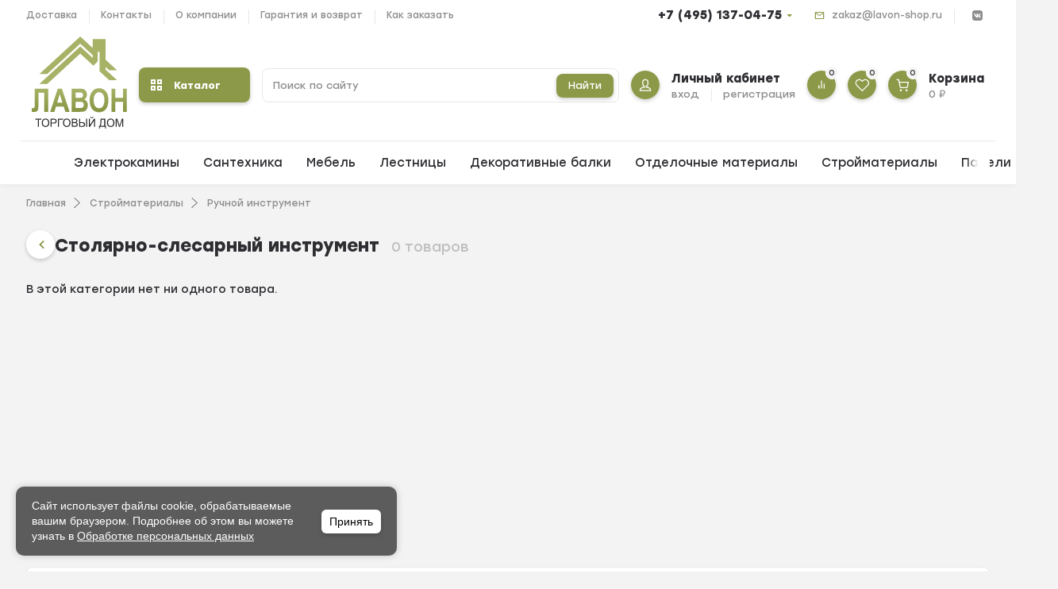

--- FILE ---
content_type: text/html; charset=utf-8
request_url: https://www.lavon-shop.ru/category/category_1949/
body_size: 36591
content:
<!DOCTYPE html><html lang="ru" prefix="og: https://ogp.me/ns#"><head><meta http-equiv="Content-Type" content="text/html; charset=utf-8"><title>Столярно-слесарный инструмент купить в интернет-магазине Торговый дом &quot;Лавон&quot;</title><meta name="keywords" content="Столярно-слесарный инструмент, Торговый дом &quot;Лавон&quot;"><meta name="description" content="Столярно-слесарный инструмент - 0 товаров стоимостью от 0 руб. с доставкой по Москве и области. Заказать по телефону +7 (495) 137-04-75"><meta name="viewport" content="width=1380"><link rel="shortcut icon" href="/favicon.ico"><link rel="alternate" type="application/rss+xml" title="Торговый дом &quot;Лавон&quot;" href="https://www.lavon-shop.ru/blog/rss/"><link rel="stylesheet" href="/wa-data/public/shop/themes/lavon/css/fonts/fonts.css"><style>html, body, .fancybox-inner, input[type="submit"], .button   { font-family: "Stolzl", "Helvetica Neue", sans-serif; }</style><link rel="stylesheet" href="/wa-data/public/shop/themes/lavon/css/build.css?3.6.0"><style>:root {--bg-color: #ffffff;--font-color: #2d2d32;--color-primary: #8c9948;--color-primary-gradient: #8c9948;--bg-primary: #fbf4f4;--bg-secondary-color: #f4f4f4;--color-third: #fc612e;--badge: #ff0638;--color-lightGrey: #f4f4f4;--bg-second: #f4f6f9;--color-third-gradient: #FC612E;--color-button: var(--color-white);--bg-discount: #fc612e;--bg-discount-color: #fff;--color-link: #fc612e;--footer-bg: #ffffff;--footer-text: #000000;--footer-link: #fc612e;--color-white: #ffffff;--color-grey: #909295;--color-darkGrey: #3A3A44;--color-error: #E64646;--color-success: #058427;--border-radius: 8px;--form-border: #f4f2f0;}body { background: #f3f3f3 !important; }</style>
<link rel="stylesheet" href="/wa-data/public/shop/themes/lavon/style.css?v=1.2.7"><style>.p-thumbs__text-name:hover {
    max-height: 200px;
    top: -30px;
    overflow: visible;
    background: #fff;
}
.p-thumbs__text-name {
    font-size: var(--font-size-md);
    line-height: calc(var(--font-size-md) + 4px);
    font-weight: var(--font-weight-bold);
    max-height: 60px;
    overflow: hidden;
    position: relative;
    transition: top ease 0.5s;
    top: 0;
}
/*куки*/
#cookie-banner {
      position: fixed;
      bottom: 20px;
      left: 20px;
      width: 45%;
      max-width: 480px;
      background: #5c5c5c;
      color: white;
      padding: 15px 20px;
      border-radius: 10px;
      box-shadow: 0 0 10px rgba(0,0,0,0.2);
      display: flex;
      justify-content: space-between;
      align-items: center;
      font-family: sans-serif;
      z-index: 9999;
    }

    #cookie-banner p {
      margin: 0;
      font-size: 14px;
      line-height: 1.4;
      flex: 1;
    }

    #cookie-banner a {
      color: white;
      text-decoration: underline;
    }

#cookie-banner button {
    background: #fff;
    color: #000;
    border: none;
    border-radius: 6px;
    cursor: pointer;
    font-weight: bold;
    font-size: 14px;
    margin-left: 20px;
    height: 30px;
    flex-shrink: 0;
    line-height: 11px;
    text-transform: none;
    letter-spacing: normal;
    font-weight: 500;
    padding: 10px;
}

    #cookie-banner button:hover {
      background: #e0e0e0;
    }

    @media (max-width: 600px) {
    #cookie-banner {
        width: 100%;
        left: 0;
        bottom: 0;
        flex-direction: column;
        align-items: center;
        gap: 10px;
        z-index: 9999999999;
        border-radius:0;
    }

      #cookie-banner button {
        margin-left: 0;
      }
      #cookie-banner p {
          text-align:center;
      }
    }
/*куки конец*/   
</style><link rel="preload" href="/wa-data/public/shop/themes/lavon/css/fonts/fa-solid-900.woff2" as="font" type="font/woff2" crossorigin="anonymous"><link rel="preload" href="/wa-data/public/shop/themes/lavon/css/fonts/fa-regular-400.woff2" as="font" type="font/woff2" crossorigin="anonymous"><link rel="preload" href="/wa-data/public/shop/themes/lavon/css/fonts/fa-brands-400.woff2" as="font" type="font/woff2" crossorigin="anonymous"><!-- plugin hook: 'frontend_head' --><style>.sf-label-disabled {color: #aaa!important;}</style>
		<link rel='stylesheet' href='/wa-apps/shop/plugins/pricedown/css/main.css' />
    <link href="/wa-data/public/shop/plugins/pnotice/css/pnotice.css?v1.4.4-4990797358" rel="stylesheet" />
        

<link href="https://www.lavon-shop.ru/productgroup_plugin/groups_block_styles/?v=1.3.0" rel="stylesheet">

<meta property="og:type" content="article">
<meta property="og:url" content="https://www.lavon-shop.ru/category/category_1949/">
<meta property="og:title" content="Столярно-слесарный инструмент купить в интернет-магазине Торговый дом &quot;Лавон&quot;">
<meta property="og:description" content="Столярно-слесарный инструмент - 0 товаров стоимостью от 0 руб. с доставкой по Москве и области. Заказать по телефону +7 (495) 137-04-75">





<!-- LPTracker code start -->


<!-- LPTracker code End -->

<!-- Подмена номера. Начало -->
		
<!-- Подмена номера. Конец -->

<!-- Google Tag Manager -->
<!--  -->
<!-- End Google Tag Manager -->
<meta name="yandex-verification" content="ddd62420a0f7c92e" /></head><body><div class="mobile-navigation"><div class="mobile-navigation__header"><div class="mobile-navigation__title"><span>Каталог</span><div class="mobile-navigation__close js-close-mobilemenu" data-popup-title="Каталог"><svg class="icon-close" viewBox="0 0 14 14"><use xlink:href="#icon-close"></use></svg></div></div></div><div class="mobile-navigation__main"><div class="mobile-navigation__block"><div class="mobile-navigation__item"><div class="mobile-navigation__icon"><svg class="icon-cart" viewBox="0 0 30 30"><use xlink:href="#icon-cart"></use></svg></div><div class="mobile-navigation__text"><a href="/order/"></a><div class="mobile-navigation__name">Корзина</div><div class="mobile-navigation__count"><span class="cart-total">0 <span class="ruble">₽</span></span></div></div></div><div class="mobile-navigation__item"><a href="/login/"></a><div class="mobile-navigation__icon"><svg class="icon-user hvr-icon-push" viewBox="0 0 30 30"><use xlink:href="#icon-user"></use></svg></div><div class="mobile-navigation__text"><div class="mobile-navigation__name">Профиль</div></div></div></div><div class="mobile-navigation__catalog"><a href="#" class="js-catalog">Каталог<span class="fa fa-chevron-down mobile-open"></span></a></div><div class="mobile-navigation__menu"></div><div class="mobile-navigation__block"><div class="mobile-navigation__item"><div class="mobile-navigation__icon"><svg class="icon-favorite" viewBox="0 0 30 30"><use xlink:href="#icon-favorite"></use></svg></div><div class="mobile-navigation__text"><a href="/search/?view=favorite"></a><div class="mobile-navigation__name">Избранное</div><div class="mobile-navigation__count"><span class="favorite_count">0</span></div></div></div><div class="mobile-navigation__item"><div class="mobile-navigation__icon"><svg class="icon-compare" viewBox="0 0 30 30"><use xlink:href="#icon-compare"></use></svg></div><div class="mobile-navigation__text"><a href="/compare/"></a><div class="mobile-navigation__name">Сравнить</div><div class="mobile-navigation__count"><span class="compare_count">0</span></div></div></div></div><div class="mobile-navigation__contacts"><div class="mobile-navigation__contacts-address">125362, г. Москва, Новотушинский проезд, д. 10</div><div class="mobile-navigation__contacts-timework">09:00-19:00 Пн-Сб</div><div class="mobile-navigation__contacts-email is-vertical-align"><a href="mailto:zakaz@lavon-shop.ru">zakaz@lavon-shop.ru</a></div><div class="mobile-navigation__contacts-social topline__social"><div class="topline__social-item is-vertical-align"><a href="https://vk.com/lavonshop" target="_blank"></a><svg class="icon-vk" viewBox="0 0 30 30"><use xlink:href="#icon-vk"></use></svg></div></div></div></div></div><div class="mobile-bar"><div class="container"><div class="mobile-bar__item"><a href="/"></a><div class="mobile-bar__icon"><svg class="icon-home" viewBox="0 0 30 30"><use xlink:href="#icon-home"></use></svg></div><div class="mobile-bar__text">Главная</div></div><div class="mobile-bar__item"><a href="/search/?catalog=all"></a><div class="mobile-bar__icon"><svg class="icon-catalog" viewBox="0 0 30 30"><use xlink:href="#icon-catalog"></use></svg></div><div class="mobile-bar__text">Каталог</div></div><div class="mobile-bar__item"><a href="/search/?view=favorite"></a><div class="mobile-bar__icon"><svg class="icon-favorite" viewBox="0 0 30 30"><use xlink:href="#icon-favorite"></use></svg></div><div class="mobile-bar__text">Избранное</div></div><div class="mobile-bar__item"><a href="/login/"></a><div class="mobile-bar__icon"><svg class="icon-user" viewBox="0 0 30 30"><use xlink:href="#icon-user"></use></svg></div><div class="mobile-bar__text">Профиль</div></div><div class="mobile-bar__item"><a href="/order/"></a><div class="mobile-bar__icon"><svg class="icon-cart" viewBox="0 0 30 30"><use xlink:href="#icon-cart"></use></svg></div><div class="mobile-bar__text"><span class="cart-total">0 <span class="ruble">₽</span></span></div></div></div></div><header class="header "><div class="topline is-vertical-align"><div class="topline__container"><div class="topline__leftside"><ul class="topline__menu"><li><a href="/dostavka/">Доставка</a></li><li><a href="/contacts/">Контакты</a></li><li><a href="/onas/">О компании</a></li><li><a href="/garantiya-i-vozvrat/">Гарантия и возврат</a></li><li><a href="/zakaz/">Как заказать</a></li></ul></div><div class="topline__rightside is-right"><div class="topline__phone"><a class="topline__phone-link" href="tel:74951370475">+7 (495) 137-04-75</a><div class="topline__phone-ext"><hr><div class="topline__phone-timework"><b>Время работы:</b><br>09:00-19:00 Пн-Сб</div><hr><div class="topline__phone-address"><b>Адрес:</b><br>125362, г. Москва, Новотушинский проезд, д. 10</div></div></div><div class="topline__contact is-vertical-align"><svg class="icon-email" viewBox="0 0 30 30"><use xlink:href="#icon-email"></use></svg><a href="mailto:zakaz@lavon-shop.ru">zakaz@lavon-shop.ru</a></div><div class="topline__social"><div class="topline__social-item is-vertical-align"><a href="https://vk.com/lavonshop" target="_blank"></a><svg class="icon-vk" viewBox="0 0 30 30"><use xlink:href="#icon-vk"></use></svg></div></div></div></div></div><div class="hcenter"><div class="hcenter__container"><div class="hcenter__menu"><svg class="icon-burger js-open-mobilemenu" viewBox="0 0 30 30"  data-popup-title="Навигация"><use xlink:href="#icon-burger"></use></svg></div><div class="hcenter__logo is-vertical-align"><a href="/"><picture><source srcset="/wa-data/public/shop/themes/lavon/img/logo.svg?v1724067474" media="(min-width: 900px)"><img src="/wa-data/public/shop/themes/lavon/img/logo_mobile.svg?v1724067717" alt="Торговый дом &quot;Лавон&quot;"></picture></a></div><div class="hcenter__contacts"><div class="hcenter__contacts-item js-search"><svg class="icon-search" viewBox="0 0 30 30"><use xlink:href="#icon-search"></use></svg></div><div class="hcenter__contacts-item"><a  href="tel:74951370475"><svg class="icon-phone" viewBox="0 0 30 30"><use xlink:href="#icon-phone"></use></svg></a></div></div><div class="hcenter__catalog hide-sm hide-xs is-vertical-align"><button class="is-vertical-align js-open-menu"><svg xmlns="http://www.w3.org/2000/svg" width="14" height="14" viewBox="0 0 14 14"><path d="M2,2V4H4V2H2M0,0H6V6H0Z" fill="#fff"/><path d="M2,2V4H4V2H2M0,0H6V6H0Z" transform="translate(8)" fill="#fff"/><path d="M2,2V4H4V2H2M0,0H6V6H0Z" transform="translate(0 8)" fill="#fff"/><path d="M2,2V4H4V2H2M0,0H6V6H0Z" transform="translate(8 8)" fill="#fff"/></svg>Каталог</button><div class="main-menu compact"><div class="main-menu__inner"><div class="main-menu__leftside js-menu-switch"><ul><li class="main-menu__header">Каталог</li><li class=" selected " data-id="2101"><a href="/category/elektrokaminy/" title="Электрокамины">Электрокамины </a></li><li class="tree  " data-id="1486"><a href="/category/santekhnika/" title="Сантехника">Сантехника </a></li><li class="tree  " data-id="1447"><a href="/category/mebel/" title="Мебель">Мебель </a></li><li class="tree  " data-id="502"><a href="/category/protivoskolzyashchie-materialy/" title="Противоскользящие материалы">Противоскользящие материалы </a></li><li class="tree  " data-id="386"><a href="/category/inzhenernaya-santekhnika/" title="Инженерная сантехника">Инженерная сантехника </a></li><li class="tree  " data-id="302"><a href="/category/lestnitsy/" title="Лестницы">Лестницы </a></li><li class="tree  " data-id="299"><a href="/category/dekorativnye-balki/" title="Декоративные балки">Декоративные балки </a></li><li class="tree  " data-id="136"><a href="/category/otdelochnye-materialy/" title="Отделочные материалы">Отделочные материалы </a></li><li class="tree  " data-id="135"><a href="/category/stroymaterialy/" title="Стройматериалы">Стройматериалы </a></li><li class="tree  " data-id="753"><a href="/category/probkovye_pokrytiya/" title="Пробковые покрытия">Пробковые покрытия </a></li><li class="tree  " data-id="2027"><a href="/category/category_2027/" title="Электротехнические товары">Электротехнические товары </a></li><li class="tree  " data-id="145"><a href="/category/paneli-mdf/" title="Панели МДФ">Панели МДФ </a></li><li class="tree  " data-id="1007"><a href="/category/category_1007/" title="Клининговое оборудование">Клининговое оборудование </a></li></ul></div><div class="main-menu__rightside"><div class="main-menu__box active" data-id="0"><div class="main-menu__box-inner"><div class="main-menu__item main-menu__depth0  selected   " data-id="2101"><a href="/category/elektrokaminy/" title="Электрокамины" class="depth0_header">Электрокамины</a><svg class="icon-close js-open-menu" viewBox="0 0 30 30"><use xlink:href="#icon-close-tin"></use></svg><div class="main-menu__item" data-id="2101"><a href="/category/elektrokaminy/" title="Электрокамины" class="main-menu__show-all">Показать все</a></div></div><div class="main-menu__item main-menu__depth0    main-menu__tree " data-id="1486"><span class="fa fa-chevron-down mobile-open js-mobile-open"></span><a href="/category/santekhnika/" title="Сантехника" class="depth0_header">Сантехника</a><svg class="icon-close js-open-menu" viewBox="0 0 30 30"><use xlink:href="#icon-close-tin"></use></svg><div class="main-menu__scroll"> <div class="main-menu__item main-menu__depth1 main-menu__withicon selected   " data-id="1594"><div class="main-menu__icons is-vertical-align is-center"><a href="/category/category_1594/" title="Готовые решения" class="is-vertical-align is-center"><img src="/wa-data/public/shop/categories/1594/963.jpg" alt="Готовые решения"></a></div><a href="/category/category_1594/" title="Готовые решения" class="depth1_header">Готовые решения</a></div><div class="main-menu__item main-menu__depth1 main-menu__withicon    " data-id="1595"><div class="main-menu__icons is-vertical-align is-center"><a href="/category/category_1595/" title="Мебель для ванной комнаты" class="is-vertical-align is-center"><img src="/wa-data/public/shop/categories/1595/964.jpg" alt="Мебель для ванной комнаты"></a></div><a href="/category/category_1595/" title="Мебель для ванной комнаты" class="depth1_header">Мебель для ванной комнаты</a></div><div class="main-menu__item main-menu__depth1 main-menu__withicon    " data-id="1596"><div class="main-menu__icons is-vertical-align is-center"><a href="/category/category_1596/" title="Монтажные системы" class="is-vertical-align is-center"><img src="/wa-data/public/shop/categories/1596/965.jpg" alt="Монтажные системы"></a></div><a href="/category/category_1596/" title="Монтажные системы" class="depth1_header">Монтажные системы</a></div><div class="main-menu__item main-menu__depth1 main-menu__withicon    " data-id="1597"><div class="main-menu__icons is-vertical-align is-center"><a href="/category/category_1597/" title="Комплектующие" class="is-vertical-align is-center"><img src="/wa-data/public/shop/categories/1597/966.jpg" alt="Комплектующие"></a></div><a href="/category/category_1597/" title="Комплектующие" class="depth1_header">Комплектующие</a></div><div class="main-menu__item main-menu__depth1 main-menu__withicon    " data-id="1598"><div class="main-menu__icons is-vertical-align is-center"><a href="/category/category_1598/" title="Инсталляции" class="is-vertical-align is-center"><img src="/wa-data/public/shop/categories/1598/967.jpg" alt="Инсталляции"></a></div><a href="/category/category_1598/" title="Инсталляции" class="depth1_header">Инсталляции</a></div><div class="main-menu__item main-menu__depth1 main-menu__withicon    " data-id="1599"><div class="main-menu__icons is-vertical-align is-center"><a href="/category/category_1599/" title="Отводы" class="is-vertical-align is-center"><img src="/wa-data/public/shop/categories/1599/968.jpg" alt="Отводы"></a></div><a href="/category/category_1599/" title="Отводы" class="depth1_header">Отводы</a></div><div class="main-menu__item main-menu__depth1 main-menu__withicon    " data-id="1600"><div class="main-menu__icons is-vertical-align is-center"><a href="/category/category_1600/" title="Трапы и душевые лотки" class="is-vertical-align is-center"><img src="/wa-data/public/shop/categories/1600/969.jpg" alt="Трапы и душевые лотки"></a></div><a href="/category/category_1600/" title="Трапы и душевые лотки" class="depth1_header">Трапы и душевые лотки</a></div><div class="main-menu__item main-menu__depth1 main-menu__withicon    " data-id="1601"><div class="main-menu__icons is-vertical-align is-center"><a href="/category/category_1601/" title="Сифоны, сливы-переливы" class="is-vertical-align is-center"><img src="/wa-data/public/shop/categories/1601/970.jpg" alt="Сифоны, сливы-переливы"></a></div><a href="/category/category_1601/" title="Сифоны, сливы-переливы" class="depth1_header">Сифоны, сливы-переливы</a></div><div class="main-menu__item main-menu__depth1 main-menu__withicon    " data-id="1602"><div class="main-menu__icons is-vertical-align is-center"><a href="/category/category_1602/" title="Душ" class="is-vertical-align is-center"><img src="/wa-data/public/shop/categories/1602/971.jpg" alt="Душ"></a></div><a href="/category/category_1602/" title="Душ" class="depth1_header">Душ</a></div><div class="main-menu__item main-menu__depth1 main-menu__withicon  last  " data-id="1604"><div class="main-menu__icons is-vertical-align is-center"><a href="/category/category_1604/" title="Смесители" class="is-vertical-align is-center"><img src="/wa-data/public/shop/categories/1604/972.jpg" alt="Смесители"></a></div><a href="/category/category_1604/" title="Смесители" class="depth1_header">Смесители</a></div></div></div><div class="main-menu__item main-menu__depth0    main-menu__tree " data-id="1447"><span class="fa fa-chevron-down mobile-open js-mobile-open"></span><a href="/category/mebel/" title="Мебель" class="depth0_header">Мебель</a><svg class="icon-close js-open-menu" viewBox="0 0 30 30"><use xlink:href="#icon-close-tin"></use></svg><div class="main-menu__scroll"> <div class="main-menu__item main-menu__depth1 main-menu__withicon selected last main-menu__tree " data-id="1449"><div class="main-menu__icons is-vertical-align is-center"><a href="/category/mebel-dlya-vannoy-komnaty/" title="Мебель для ванной комнаты" class="is-vertical-align is-center"><img src="/wa-data/public/shop/categories/1449/834.jpg" alt="Мебель для ванной комнаты"></a></div><span class="fa fa-chevron-down mobile-open js-mobile-open"></span><a href="/category/mebel-dlya-vannoy-komnaty/" title="Мебель для ванной комнаты" class="depth1_header">Мебель для ванной комнаты</a><div class="main-menu__item main-menu__depth2  selected   " data-id="1483"><a href="/category/polki-dlya-vannoy/" title="Полки для ванной" class="depth2_header">Полки для ванной</a></div><div class="main-menu__item main-menu__depth2     " data-id="1482"><a href="/category/mramor/" title="Мрамор" class="depth2_header">Мрамор</a></div><div class="main-menu__item main-menu__depth2     " data-id="1481"><a href="/category/svetilniki/" title="Светильники" class="depth2_header">Светильники</a></div><div class="main-menu__item main-menu__depth2     " data-id="1480"><a href="/category/rakoviny/" title="Раковины" class="depth2_header">Раковины</a></div><div class="main-menu__item main-menu__depth2     item-tohide" data-id="1479"><a href="/category/kollektsiya-elegans/" title="Коллекция Элеганс" class="depth2_header">Коллекция Элеганс</a></div><div class="main-menu__item main-menu__depth2     item-tohide" data-id="1478"><a href="/category/kollektsiya-fresh/" title="Коллекция Фреш" class="depth2_header">Коллекция Фреш</a></div><div class="main-menu__item main-menu__depth2     item-tohide" data-id="1477"><a href="/category/kollektsiya-fresko/" title="Коллекция Фреско" class="depth2_header">Коллекция Фреско</a></div><div class="main-menu__item main-menu__depth2     item-tohide" data-id="1476"><a href="/category/kollektsiya-trevi/" title="Коллекция Треви" class="depth2_header">Коллекция Треви</a></div><div class="main-menu__item main-menu__depth2     item-tohide" data-id="1475"><a href="/category/kollektsiya-tibet/" title="Коллекция Тибет" class="depth2_header">Коллекция Тибет</a></div><div class="main-menu__item main-menu__depth2     item-tohide" data-id="1474"><a href="/category/kollektsiya-rubinno/" title="Коллекция Рубинно" class="depth2_header">Коллекция Рубинно</a></div><div class="main-menu__item main-menu__depth2     item-tohide" data-id="1473"><a href="/category/kollektsiya-rispekto/" title="Коллекция Риспекто" class="depth2_header">Коллекция Риспекто</a></div><div class="main-menu__item main-menu__depth2     item-tohide" data-id="1472"><a href="/category/kollektsiya-porto/" title="Коллекция Порто" class="depth2_header">Коллекция Порто</a></div><div class="main-menu__item main-menu__depth2     item-tohide" data-id="1471"><a href="/category/kollektsiya-palermo/" title="Коллекция Палермо" class="depth2_header">Коллекция Палермо</a></div><div class="main-menu__item main-menu__depth2     item-tohide" data-id="1470"><a href="/category/kollektsiya-oniks_1/" title="Коллекция Оникс" class="depth2_header">Коллекция Оникс</a></div><div class="main-menu__item main-menu__depth2     item-tohide" data-id="1468"><a href="/category/kollektsiya-omega/" title="Коллекция Омега" class="depth2_header">Коллекция Омега</a></div><div class="main-menu__item main-menu__depth2     item-tohide" data-id="1467"><a href="/category/kollektsiya-mirazh/" title="Коллекция Мираж" class="depth2_header">Коллекция Мираж</a></div><div class="main-menu__item main-menu__depth2     item-tohide" data-id="1466"><a href="/category/kollektsiya-luidzhi/" title="Коллекция Луиджи" class="depth2_header">Коллекция Луиджи</a></div><div class="main-menu__item main-menu__depth2     item-tohide" data-id="1465"><a href="/category/kollektsiya-lorentso/" title="Коллекция Лоренцо" class="depth2_header">Коллекция Лоренцо</a></div><div class="main-menu__item main-menu__depth2     item-tohide" data-id="1464"><a href="/category/kollektsiya-laura/" title="Коллекция Лаура" class="depth2_header">Коллекция Лаура</a></div><div class="main-menu__item main-menu__depth2     item-tohide" data-id="1463"><a href="/category/kollektsiya-kristall/" title="Коллекция Кристалл" class="depth2_header">Коллекция Кристалл</a></div><div class="main-menu__item main-menu__depth2     item-tohide" data-id="1462"><a href="/category/kollektsiya-korso-oro/" title="Коллекция Корсо Оро" class="depth2_header">Коллекция Корсо Оро</a></div><div class="main-menu__item main-menu__depth2     item-tohide" data-id="1461"><a href="/category/kollektsiya-klio/" title="Коллекция Клио" class="depth2_header">Коллекция Клио</a></div><div class="main-menu__item main-menu__depth2     item-tohide" data-id="1460"><a href="/category/kollektsiya-karat/" title="Коллекция Карат" class="depth2_header">Коллекция Карат</a></div><div class="main-menu__item main-menu__depth2     item-tohide" data-id="1459"><a href="/category/kollektsiya-kantara/" title="Коллекция Кантара" class="depth2_header">Коллекция Кантара</a></div><div class="main-menu__item main-menu__depth2     item-tohide" data-id="1458"><a href="/category/kollektsiya-ibitsa/" title="Коллекция Ибица" class="depth2_header">Коллекция Ибица</a></div><div class="main-menu__item main-menu__depth2     item-tohide" data-id="1456"><a href="/category/kollektsiya-viktoriya/" title="Коллекция Виктория" class="depth2_header">Коллекция Виктория</a></div><div class="main-menu__item main-menu__depth2     item-tohide" data-id="1455"><a href="/category/kollektsiya-vegas/" title="Коллекция Вегас" class="depth2_header">Коллекция Вегас</a></div><div class="main-menu__item main-menu__depth2     item-tohide" data-id="1454"><a href="/category/kollektsiya-brunella/" title="Коллекция Брунелла" class="depth2_header">Коллекция Брунелла</a></div><div class="main-menu__item main-menu__depth2     item-tohide" data-id="1453"><a href="/category/kollektsiya-bordzhi/" title="Коллекция Борджи" class="depth2_header">Коллекция Борджи</a></div><div class="main-menu__item main-menu__depth2   last  item-tohide" data-id="1451"><a href="/category/kollektsiya-arabesko_1/" title="Коллекция Арабеско" class="depth2_header">Коллекция Арабеско</a></div><div class="main-menu__item" data-id="1449"><a href="/category/mebel-dlya-vannoy-komnaty/" title="Мебель для ванной комнаты" class="main-menu__show-all">Показать все</a></div></div></div></div><div class="main-menu__item main-menu__depth0    main-menu__tree " data-id="502"><span class="fa fa-chevron-down mobile-open js-mobile-open"></span><a href="/category/protivoskolzyashchie-materialy/" title="Противоскользящие материалы" class="depth0_header">Противоскользящие материалы</a><svg class="icon-close js-open-menu" viewBox="0 0 30 30"><use xlink:href="#icon-close-tin"></use></svg><div class="main-menu__scroll"> <div class="main-menu__item main-menu__depth1 main-menu__withicon selected   " data-id="2097"><div class="main-menu__icons is-vertical-align is-center"><a href="/category/reagenty/" title="Реагенты" class="is-vertical-align is-center"><img src="/wa-data/public/shop/categories/2097/1256.jpg" alt="Реагенты"></a></div><a href="/category/reagenty/" title="Реагенты" class="depth1_header">Реагенты</a></div><div class="main-menu__item main-menu__depth1 main-menu__withicon    " data-id="1436"><div class="main-menu__icons is-vertical-align is-center"><a href="/category/soputstvuyushchie-tovary/" title="Сопутствующие товары" class="is-vertical-align is-center"><img src="/wa-data/public/shop/categories/1436/827.jpg" alt="Сопутствующие товары"></a></div><a href="/category/soputstvuyushchie-tovary/" title="Сопутствующие товары" class="depth1_header">Сопутствующие товары</a></div><div class="main-menu__item main-menu__depth1 main-menu__withicon    " data-id="1433"><div class="main-menu__icons is-vertical-align is-center"><a href="/category/gryazesbornye-i-protivoskolzyashchie-pokrytiya/" title="Грязесборные и противоскользящие покрытия" class="is-vertical-align is-center"><img src="/wa-data/public/shop/categories/1433/825.jpg" alt="Грязесборные и противоскользящие покрытия"></a></div><a href="/category/gryazesbornye-i-protivoskolzyashchie-pokrytiya/" title="Грязесборные и противоскользящие покрытия" class="depth1_header">Грязесборные и противоскользящие покрытия</a></div><div class="main-menu__item main-menu__depth1 main-menu__withicon    " data-id="1430"><div class="main-menu__icons is-vertical-align is-center"><a href="/category/nakladnye-alyuminievye-profili-samokleyushchiesya/" title="Накладные алюминиевые профили самоклеющиеся" class="is-vertical-align is-center"><img src="/wa-data/public/shop/categories/1430/819.jpg" alt="Накладные алюминиевые профили самоклеющиеся"></a></div><a href="/category/nakladnye-alyuminievye-profili-samokleyushchiesya/" title="Накладные алюминиевые профили самоклеющиеся" class="depth1_header">Накладные алюминиевые профили самоклеющиеся</a></div><div class="main-menu__item main-menu__depth1 main-menu__withicon    " data-id="1429"><div class="main-menu__icons is-vertical-align is-center"><a href="/category/taktilnaya-plitka-iz-pvkh-i-pu/" title="Тактильная плитка из ПВХ и ПУ" class="is-vertical-align is-center"><img src="/wa-data/public/shop/categories/1429/815.jpg" alt="Тактильная плитка из ПВХ и ПУ"></a></div><a href="/category/taktilnaya-plitka-iz-pvkh-i-pu/" title="Тактильная плитка из ПВХ и ПУ" class="depth1_header">Тактильная плитка из ПВХ и ПУ</a></div><div class="main-menu__item main-menu__depth1 main-menu__withicon    " data-id="507"><div class="main-menu__icons is-vertical-align is-center"><a href="/category/gryazezashchitnye-sistemy/" title="Грязезащитные системы" class="is-vertical-align is-center"><img src="/wa-data/public/shop/categories/507/597.jpg" alt="Грязезащитные системы"></a></div><a href="/category/gryazezashchitnye-sistemy/" title="Грязезащитные системы" class="depth1_header">Грязезащитные системы</a></div><div class="main-menu__item main-menu__depth1 main-menu__withicon    " data-id="506"><div class="main-menu__icons is-vertical-align is-center"><a href="/category/protivoskolzyashchij-zakladnoj-profil/" title="Закладные профили" class="is-vertical-align is-center"><img src="/wa-data/public/shop/categories/506/596.jpg" alt="Закладные профили"></a></div><a href="/category/protivoskolzyashchij-zakladnoj-profil/" title="Закладные профили" class="depth1_header">Закладные профили</a></div><div class="main-menu__item main-menu__depth1 main-menu__withicon    " data-id="505"><div class="main-menu__icons is-vertical-align is-center"><a href="/category/nakladnye-alyuminievye-profili/" title="Накладные алюминиевые профили на саморезах" class="is-vertical-align is-center"><img src="/wa-data/public/shop/categories/505/816.jpg" alt="Накладные алюминиевые профили на саморезах"></a></div><a href="/category/nakladnye-alyuminievye-profili/" title="Накладные алюминиевые профили на саморезах" class="depth1_header">Накладные алюминиевые профили на саморезах</a></div><div class="main-menu__item main-menu__depth1 main-menu__withicon    " data-id="503"><div class="main-menu__icons is-vertical-align is-center"><a href="/category/samokleyushchiesya-profili-iz-tep-i-reziny/" title="Самоклеющиеся профили из ТЭП и резины" class="is-vertical-align is-center"><img src="/wa-data/public/shop/categories/503/820.jpg" alt="Самоклеющиеся профили из ТЭП и резины"></a></div><a href="/category/samokleyushchiesya-profili-iz-tep-i-reziny/" title="Самоклеющиеся профили из ТЭП и резины" class="depth1_header">Самоклеющиеся профили из ТЭП и резины</a></div><div class="main-menu__item main-menu__depth1 main-menu__withicon  last main-menu__tree " data-id="504"><div class="main-menu__icons is-vertical-align is-center"><a href="/category/samokleyushchiesya-abrazivnye-lenty/" title="Самоклеющиеся абразивные ленты" class="is-vertical-align is-center"><img src="/wa-data/public/shop/categories/504/594.jpg" alt="Самоклеющиеся абразивные ленты"></a></div><span class="fa fa-chevron-down mobile-open js-mobile-open"></span><a href="/category/samokleyushchiesya-abrazivnye-lenty/" title="Самоклеющиеся абразивные ленты" class="depth1_header">Самоклеющиеся абразивные ленты</a><div class="main-menu__item main-menu__depth2  selected   " data-id="1441"><a href="/category/protivoskolzyashchie-lenty-dlya-mokrykh-zon-basseyny-vannye-dushevye-sauny/" title="Противоскользящие ленты для мокрых зон (бассейны)" class="depth2_header">Противоскользящие ленты для мокрых зон (бассейны)</a></div><div class="main-menu__item main-menu__depth2     " data-id="1440"><a href="/category/fotolyuminestsentnye-svetonakopitelnye-lenty/" title="Фотолюминесцентные светонакопительные ленты" class="depth2_header">Фотолюминесцентные светонакопительные ленты</a></div><div class="main-menu__item main-menu__depth2     " data-id="1438"><a href="/category/signalnye-abrazivnye-lenty-protiv-skolzheniya/" title="Сигнальные абразивные ленты против скольжения" class="depth2_header">Сигнальные абразивные ленты против скольжения</a></div><div class="main-menu__item main-menu__depth2   last  " data-id="1437"><a href="/category/universalnye-abrazivnye-lenty-protiv-skolzheniya/" title="Универсальные абразивные ленты против скольжения" class="depth2_header">Универсальные абразивные ленты против скольжения</a></div></div></div></div><div class="main-menu__item main-menu__depth0    main-menu__tree " data-id="386"><span class="fa fa-chevron-down mobile-open js-mobile-open"></span><a href="/category/inzhenernaya-santekhnika/" title="Инженерная сантехника" class="depth0_header">Инженерная сантехника</a><svg class="icon-close js-open-menu" viewBox="0 0 30 30"><use xlink:href="#icon-close-tin"></use></svg><div class="main-menu__scroll"> <div class="main-menu__item main-menu__depth1 main-menu__withicon selected  main-menu__tree " data-id="1484"><div class="main-menu__icons is-vertical-align is-center"><a href="/category/fitingi-dlya-trub/" title="Фитинги для труб" class="is-vertical-align is-center"><img src="/wa-data/public/shop/categories/1484/871.jpg" alt="Фитинги для труб"></a></div><span class="fa fa-chevron-down mobile-open js-mobile-open"></span><a href="/category/fitingi-dlya-trub/" title="Фитинги для труб" class="depth1_header">Фитинги для труб</a><div class="main-menu__item main-menu__depth2  selected   " data-id="1493"><a href="/category/fitingi-dlja-polipropilenovyh-trub/" title="Фитинги для полипропиленовых труб" class="depth2_header">Фитинги для полипропиленовых труб</a></div><div class="main-menu__item main-menu__depth2     " data-id="1562"><a href="/category/fitingi-dlja-trub-otoplenija-i-vodoprovoda/" title="Фитинги для труб отопления и водопровода" class="depth2_header">Фитинги для труб отопления и водопровода</a></div><div class="main-menu__item main-menu__depth2     " data-id="1564"><a href="/category/shtucery-dlja-shlangov/" title="Штуцеры для шлангов" class="depth2_header">Штуцеры для шлангов</a></div><div class="main-menu__item main-menu__depth2     " data-id="1565"><a href="/category/fitingi-dlja-gazovyh-trub/" title="Фитинги для газопроводов" class="depth2_header">Фитинги для газопроводов</a></div><div class="main-menu__item main-menu__depth2     item-tohide" data-id="1566"><a href="/category/fitingi-dlja-trub-iz-nerzhavejushhej-stali/" title="Фитинги для труб из нержавеющей стали" class="depth2_header">Фитинги для труб из нержавеющей стали</a></div><div class="main-menu__item main-menu__depth2     item-tohide" data-id="1567"><a href="/category/fitingi-dlja-trub-iz-ocinkovannoj-stali/" title="Фитинги для труб из оцинкованной стали" class="depth2_header">Фитинги для труб из оцинкованной стали</a></div><div class="main-menu__item main-menu__depth2     item-tohide" data-id="1568"><a href="/category/fitingi-dlja-trub-iz-sshitogo-polijetilena/" title="Фитинги для труб из сшитого полиэтилена" class="depth2_header">Фитинги для труб из сшитого полиэтилена</a></div><div class="main-menu__item main-menu__depth2     item-tohide" data-id="1569"><a href="/category/fitingi-dlja-trub-iz-polijetilena-nizkogo-davlenija/" title="Фитинги для труб из полиэтилена низкого давления" class="depth2_header">Фитинги для труб из полиэтилена низкого давления</a></div><div class="main-menu__item main-menu__depth2     item-tohide" data-id="1570"><a href="/category/fitingi-dlja-stalnyh-trub/" title="Фитинги для стальных труб" class="depth2_header">Фитинги для стальных труб</a></div><div class="main-menu__item main-menu__depth2     item-tohide" data-id="1571"><a href="/category/nadvizhnye-fitingi-rehau/" title="Надвижные фитинги Rehau (Система Rautitan)" class="depth2_header">Надвижные фитинги Rehau (Система Rautitan)</a></div><div class="main-menu__item main-menu__depth2     item-tohide" data-id="1572"><a href="/category/fitingi-dlja-metalloplastikovyh-trub/" title="Фитинги для металлопластиковых труб" class="depth2_header">Фитинги для металлопластиковых труб</a></div><div class="main-menu__item main-menu__depth2   last  item-tohide" data-id="1573"><a href="/category/fitingi-dlja-mednyh-trub/" title="Фитинги для медных труб" class="depth2_header">Фитинги для медных труб</a></div><div class="main-menu__item" data-id="1484"><a href="/category/fitingi-dlya-trub/" title="Фитинги для труб" class="main-menu__show-all">Показать все</a></div></div><div class="main-menu__item main-menu__depth1 main-menu__withicon   main-menu__tree " data-id="562"><div class="main-menu__icons is-vertical-align is-center"><a href="/category/teplye-poly/" title="Теплые полы" class="is-vertical-align is-center"><img src="/wa-data/public/shop/categories/562/572.jpg" alt="Теплые полы"></a></div><span class="fa fa-chevron-down mobile-open js-mobile-open"></span><a href="/category/teplye-poly/" title="Теплые полы" class="depth1_header">Теплые полы</a><div class="main-menu__item main-menu__depth2  selected   " data-id="1523"><a href="/category/termoreguljatory-dlja-teplogo-pola/" title="Терморегуляторы для теплого пола" class="depth2_header">Терморегуляторы для теплого пола</a></div><div class="main-menu__item main-menu__depth2     " data-id="1526"><a href="/category/kabel-dlja-teplogo-pola/" title="Кабель для теплого пола" class="depth2_header">Кабель для теплого пола</a></div><div class="main-menu__item main-menu__depth2   last  " data-id="1527"><a href="/category/grejushhie-maty/" title="Греющие маты" class="depth2_header">Греющие маты</a></div></div><div class="main-menu__item main-menu__depth1 main-menu__withicon   main-menu__tree " data-id="558"><div class="main-menu__icons is-vertical-align is-center"><a href="/category/baki-i-emkosti/" title="Баки и емкости" class="is-vertical-align is-center"><img src="/wa-data/public/shop/categories/558/569.jpg" alt="Баки и емкости"></a></div><span class="fa fa-chevron-down mobile-open js-mobile-open"></span><a href="/category/baki-i-emkosti/" title="Баки и емкости" class="depth1_header">Баки и емкости</a><div class="main-menu__item main-menu__depth2  selected   " data-id="842"><a href="/category/baki_dlya_sistem_vodosnabzheniya/" title="Баки для систем водоснабжения (гидроаккумуляторы)" class="depth2_header">Баки для систем водоснабжения (гидроаккумуляторы)</a></div><div class="main-menu__item main-menu__depth2     " data-id="843"><a href="/category/komplektuyushchie_dlya_bakov/" title="Комплектующие для баков" class="depth2_header">Комплектующие для баков</a></div><div class="main-menu__item main-menu__depth2     " data-id="844"><a href="/category/baki-dlya-sistem-goryachego-vodosnabzheniya/" title="Баки для систем горячего водоснабжения (экспанзоматы)" class="depth2_header">Баки для систем горячего водоснабжения (экспанзоматы)</a></div><div class="main-menu__item main-menu__depth2   last  " data-id="845"><a href="/category/baki_dlya_sistem_otopleniya/" title="Баки для систем отопления (экспанзоматы)" class="depth2_header">Баки для систем отопления (экспанзоматы)</a></div></div><div class="main-menu__item main-menu__depth1 main-menu__withicon   main-menu__tree " data-id="552"><div class="main-menu__icons is-vertical-align is-center"><a href="/category/vodonagrevateli/" title="Водонагреватели" class="is-vertical-align is-center"><img src="/wa-data/public/shop/categories/552/565.jpg" alt="Водонагреватели"></a></div><span class="fa fa-chevron-down mobile-open js-mobile-open"></span><a href="/category/vodonagrevateli/" title="Водонагреватели" class="depth1_header">Водонагреватели</a><div class="main-menu__item main-menu__depth2  selected   " data-id="1582"><a href="/category/teploakkumuljatory-bufernye-emkosti/" title="Теплоаккумуляторы и буферные емкости для котлов отопления" class="depth2_header">Теплоаккумуляторы и буферные емкости для котлов отопления</a></div><div class="main-menu__item main-menu__depth2     " data-id="1583"><a href="/category/komplektujushhie-dlja-vodonagrevatelej/" title="Комплектующие для водонагревателей" class="depth2_header">Комплектующие для водонагревателей</a></div><div class="main-menu__item main-menu__depth2     " data-id="1584"><a href="/category/bojlery/" title="Бойлеры" class="depth2_header">Бойлеры</a></div><div class="main-menu__item main-menu__depth2     " data-id="1585"><a href="/category/jelektricheskie-vodonagrevateli/" title="Электрические водонагреватели" class="depth2_header">Электрические водонагреватели</a></div><div class="main-menu__item main-menu__depth2   last  item-tohide" data-id="1586"><a href="/category/gazovye-vodonagrevateli/" title="Газовые водонагреватели" class="depth2_header">Газовые водонагреватели</a></div></div><div class="main-menu__item main-menu__depth1 main-menu__withicon   main-menu__tree " data-id="546"><div class="main-menu__icons is-vertical-align is-center"><a href="/category/kotly-i-gorelki/" title="Котлы и горелки" class="is-vertical-align is-center"><img src="/wa-data/public/shop/categories/546/559.jpg" alt="Котлы и горелки"></a></div><span class="fa fa-chevron-down mobile-open js-mobile-open"></span><a href="/category/kotly-i-gorelki/" title="Котлы и горелки" class="depth1_header">Котлы и горелки</a><div class="main-menu__item main-menu__depth2  selected   " data-id="1513"><a href="/category/tjeny-dlja-kotlov/" title="ТЭНы для котлов" class="depth2_header">ТЭНы для котлов</a></div><div class="main-menu__item main-menu__depth2     " data-id="1514"><a href="/category/komplektujushhie-dlja-kotlov/" title="Комплектующие для котлов" class="depth2_header">Комплектующие для котлов</a></div><div class="main-menu__item main-menu__depth2     " data-id="1519"><a href="/category/gorelki-dlja-kotlov/" title="Горелки для котлов" class="depth2_header">Горелки для котлов</a></div><div class="main-menu__item main-menu__depth2     " data-id="1521"><a href="/category/dymohody-dlja-kotlov/" title="Дымоходы для котлов" class="depth2_header">Дымоходы для котлов</a></div><div class="main-menu__item main-menu__depth2     item-tohide" data-id="1603"><a href="/category/jelektricheskie-kotly/" title="Котлы электрические" class="depth2_header">Котлы электрические</a></div><div class="main-menu__item main-menu__depth2     item-tohide" data-id="1605"><a href="/category/tverdotoplivnye-kotly/" title="Котлы твердотопливные" class="depth2_header">Котлы твердотопливные</a></div><div class="main-menu__item main-menu__depth2   last  item-tohide" data-id="1606"><a href="/category/gazovye-kotly-dlja-otoplenija/" title="Газовые котлы для отопления" class="depth2_header">Газовые котлы для отопления</a></div><div class="main-menu__item" data-id="546"><a href="/category/kotly-i-gorelki/" title="Котлы и горелки" class="main-menu__show-all">Показать все</a></div></div><div class="main-menu__item main-menu__depth1 main-menu__withicon   main-menu__tree " data-id="508"><div class="main-menu__icons is-vertical-align is-center"><a href="/category/nasosy-i-nasosnoe-oborudovanie/" title="Насосы и насосное оборудование" class="is-vertical-align is-center"><img src="/wa-data/public/shop/categories/508/544.jpg" alt="Насосы и насосное оборудование"></a></div><span class="fa fa-chevron-down mobile-open js-mobile-open"></span><a href="/category/nasosy-i-nasosnoe-oborudovanie/" title="Насосы и насосное оборудование" class="depth1_header">Насосы и насосное оборудование</a><div class="main-menu__item main-menu__depth2  selected   " data-id="1552"><a href="/category/nasosnye-stancii-dlja-vodosnabzhenija/" title="Насосные станции для водоснабжения" class="depth2_header">Насосные станции для водоснабжения</a></div><div class="main-menu__item main-menu__depth2     " data-id="1553"><a href="/category/prinadlezhnosti-dlja-nasosov/" title="Принадлежности для насосов" class="depth2_header">Принадлежности для насосов</a></div><div class="main-menu__item main-menu__depth2     " data-id="1556"><a href="/category/promyshlennye-nasosy/" title="Промышленные насосы" class="depth2_header">Промышленные насосы</a></div><div class="main-menu__item main-menu__depth2     " data-id="1559"><a href="/category/kanalizacionnye-ustanovki/" title="Канализационные установки" class="depth2_header">Канализационные установки</a></div><div class="main-menu__item main-menu__depth2     item-tohide" data-id="1560"><a href="/category/drenazhnye-nasosy/" title="Дренажные насосы" class="depth2_header">Дренажные насосы</a></div><div class="main-menu__item main-menu__depth2     item-tohide" data-id="1561"><a href="/category/nasosy-dlja-vodosnabzhenija/" title="Насосы для водоснабжения" class="depth2_header">Насосы для водоснабжения</a></div><div class="main-menu__item main-menu__depth2   last  item-tohide" data-id="1563"><a href="/category/nasosy-cirkuljacionnye/" title="Насосы циркуляционные для отопления и ГВС" class="depth2_header">Насосы циркуляционные для отопления и ГВС</a></div><div class="main-menu__item" data-id="508"><a href="/category/nasosy-i-nasosnoe-oborudovanie/" title="Насосы и насосное оборудование" class="main-menu__show-all">Показать все</a></div></div><div class="main-menu__item main-menu__depth1 main-menu__withicon   main-menu__tree " data-id="495"><div class="main-menu__icons is-vertical-align is-center"><a href="/category/pribory-ucheta-i-kipia/" title="Приборы учета и КИПиА" class="is-vertical-align is-center"><img src="/wa-data/public/shop/categories/495/531.jpg" alt="Приборы учета и КИПиА"></a></div><span class="fa fa-chevron-down mobile-open js-mobile-open"></span><a href="/category/pribory-ucheta-i-kipia/" title="Приборы учета и КИПиА" class="depth1_header">Приборы учета и КИПиА</a><div class="main-menu__item main-menu__depth2  selected   " data-id="1524"><a href="/category/jelementy-upravlenija/" title="Элементы управления" class="depth2_header">Элементы управления</a></div><div class="main-menu__item main-menu__depth2     " data-id="1528"><a href="/category/komplektujushhie-dlja-kipia/" title="Комплектующие для КИПиА" class="depth2_header">Комплектующие для КИПиА</a></div><div class="main-menu__item main-menu__depth2     " data-id="1529"><a href="/category/rele-davlenija-i-protoka/" title="Реле давления и протока" class="depth2_header">Реле давления и протока</a></div><div class="main-menu__item main-menu__depth2     " data-id="1530"><a href="/category/armatura-dlja-toplivnyh-jomkostej/" title="Арматура для топливных ёмкостей" class="depth2_header">Арматура для топливных ёмкостей</a></div><div class="main-menu__item main-menu__depth2     item-tohide" data-id="1531"><a href="/category/schetchiki/" title="Счетчики" class="depth2_header">Счетчики</a></div><div class="main-menu__item main-menu__depth2     item-tohide" data-id="1532"><a href="/category/termostaty/" title="Термостаты" class="depth2_header">Термостаты</a></div><div class="main-menu__item main-menu__depth2     item-tohide" data-id="1533"><a href="/category/termomanometry/" title="Термоманометры" class="depth2_header">Термоманометры</a></div><div class="main-menu__item main-menu__depth2     item-tohide" data-id="1534"><a href="/category/termometry/" title="Термометры" class="depth2_header">Термометры</a></div><div class="main-menu__item main-menu__depth2   last  item-tohide" data-id="1535"><a href="/category/manometry/" title="Манометры" class="depth2_header">Манометры</a></div><div class="main-menu__item" data-id="495"><a href="/category/pribory-ucheta-i-kipia/" title="Приборы учета и КИПиА" class="main-menu__show-all">Показать все</a></div></div><div class="main-menu__item main-menu__depth1 main-menu__withicon   main-menu__tree " data-id="486"><div class="main-menu__icons is-vertical-align is-center"><a href="/category/radiatory-konvektory-i-komplektuyushchie/" title="Радиаторы, конвекторы и комплектующие" class="is-vertical-align is-center"><img src="/wa-data/public/shop/categories/486/524.jpg" alt="Радиаторы, конвекторы и комплектующие"></a></div><span class="fa fa-chevron-down mobile-open js-mobile-open"></span><a href="/category/radiatory-konvektory-i-komplektuyushchie/" title="Радиаторы, конвекторы и комплектующие" class="depth1_header">Радиаторы, конвекторы и комплектующие</a><div class="main-menu__item main-menu__depth2  selected   " data-id="492"><a href="/category/konvektory/" title="Конвекторы" class="depth2_header">Конвекторы</a></div><div class="main-menu__item main-menu__depth2     " data-id="776"><a href="/category/komplektuyushchie_k_radiatoram/" title="Комплектующие к радиаторам" class="depth2_header">Комплектующие к радиаторам</a></div><div class="main-menu__item main-menu__depth2     " data-id="777"><a href="/category/bimetallicheskie_radiatory/" title="Биметаллические радиаторы" class="depth2_header">Биметаллические радиаторы</a></div><div class="main-menu__item main-menu__depth2     " data-id="778"><a href="/category/alyuminievye_radiatory/" title="Алюминиевые радиаторы" class="depth2_header">Алюминиевые радиаторы</a></div><div class="main-menu__item main-menu__depth2     item-tohide" data-id="779"><a href="/category/stalnye_radiatory_otopleniya/" title="Стальные радиаторы отопления" class="depth2_header">Стальные радиаторы отопления</a></div><div class="main-menu__item main-menu__depth2   last  item-tohide" data-id="1607"><a href="/category/stalnye-trubchatye-radiatory/" title="Стальные трубчатые" class="depth2_header">Стальные трубчатые</a></div><div class="main-menu__item" data-id="486"><a href="/category/radiatory-konvektory-i-komplektuyushchie/" title="Радиаторы, конвекторы и комплектующие" class="main-menu__show-all">Показать все</a></div></div><div class="main-menu__item main-menu__depth1 main-menu__withicon   main-menu__tree " data-id="471"><div class="main-menu__icons is-vertical-align is-center"><a href="/category/teploizolyatsiya-uplotneniya-zashchitnye-pokrytiya/" title="Теплоизоляция инженерная" class="is-vertical-align is-center"><img src="/wa-data/public/shop/categories/471/515.jpg" alt="Теплоизоляция инженерная"></a></div><span class="fa fa-chevron-down mobile-open js-mobile-open"></span><a href="/category/teploizolyatsiya-uplotneniya-zashchitnye-pokrytiya/" title="Теплоизоляция инженерная" class="depth1_header">Теплоизоляция инженерная</a><div class="main-menu__item main-menu__depth2  selected   " data-id="1490"><a href="/category/trubki-teploizoljacionnye/" title="Трубки теплоизоляционные" class="depth2_header">Трубки теплоизоляционные</a></div><div class="main-menu__item main-menu__depth2     " data-id="1494"><a href="/category/teploizoljacija-listovaja/" title="Теплоизоляция листовая" class="depth2_header">Теплоизоляция листовая</a></div><div class="main-menu__item main-menu__depth2     " data-id="1495"><a href="/category/rulony-teploizoljacionnye/" title="Рулоны теплоизоляционные" class="depth2_header">Рулоны теплоизоляционные</a></div><div class="main-menu__item main-menu__depth2   last  " data-id="1496"><a href="/category/materialy-dlja-montazha-teploizoljacii/" title="Материалы для монтажа теплоизоляции" class="depth2_header">Материалы для монтажа теплоизоляции</a></div></div><div class="main-menu__item main-menu__depth1 main-menu__withicon   main-menu__tree " data-id="465"><div class="main-menu__icons is-vertical-align is-center"><a href="/category/kollektory-i-kollektornye-gruppy/" title="Коллекторы и коллекторные группы" class="is-vertical-align is-center"><img src="/wa-data/public/shop/categories/465/502.jpg" alt="Коллекторы и коллекторные группы"></a></div><span class="fa fa-chevron-down mobile-open js-mobile-open"></span><a href="/category/kollektory-i-kollektornye-gruppy/" title="Коллекторы и коллекторные группы" class="depth1_header">Коллекторы и коллекторные группы</a><div class="main-menu__item main-menu__depth2  selected   " data-id="1574"><a href="/category/termoregulirujushhie-gruppy/" title="Терморегулирующие группы" class="depth2_header">Терморегулирующие группы</a></div><div class="main-menu__item main-menu__depth2     " data-id="1575"><a href="/category/prinadlezhnosti-dlja-kollektorov/" title="Принадлежности для коллекторов" class="depth2_header">Принадлежности для коллекторов</a></div><div class="main-menu__item main-menu__depth2     " data-id="1576"><a href="/category/kollektornye-shkafy/" title="Коллекторные шкафы" class="depth2_header">Коллекторные шкафы</a></div><div class="main-menu__item main-menu__depth2     " data-id="1577"><a href="/category/gidravlicheskie-razdeliteli/" title="Гидравлические разделители" class="depth2_header">Гидравлические разделители</a></div><div class="main-menu__item main-menu__depth2     item-tohide" data-id="1578"><a href="/category/gruppy-bystrogo-montazha/" title="Группы быстрого монтажа" class="depth2_header">Группы быстрого монтажа</a></div><div class="main-menu__item main-menu__depth2     item-tohide" data-id="1579"><a href="/category/raspredelitelnye-kollektory-dlja-otoplenija-i-vodosnabzhenija/" title="Распределительные коллекторы для отопления и водоснабжения" class="depth2_header">Распределительные коллекторы для отопления и водоснабжения</a></div><div class="main-menu__item main-menu__depth2   last  item-tohide" data-id="1580"><a href="/category/kollektornye-gruppy/" title="Коллекторные группы" class="depth2_header">Коллекторные группы</a></div><div class="main-menu__item" data-id="465"><a href="/category/kollektory-i-kollektornye-gruppy/" title="Коллекторы и коллекторные группы" class="main-menu__show-all">Показать все</a></div></div><div class="main-menu__item main-menu__depth1 main-menu__withicon   main-menu__tree " data-id="457"><div class="main-menu__icons is-vertical-align is-center"><a href="/category/filtry-gryazeviki-elevatory-i-vozdukhootvodchiki/" title="Фильтры, грязевики, элеваторы и воздухоотводчики" class="is-vertical-align is-center"><img src="/wa-data/public/shop/categories/457/497.jpg" alt="Фильтры, грязевики, элеваторы и воздухоотводчики"></a></div><span class="fa fa-chevron-down mobile-open js-mobile-open"></span><a href="/category/filtry-gryazeviki-elevatory-i-vozdukhootvodchiki/" title="Фильтры, грязевики, элеваторы и воздухоотводчики" class="depth1_header">Фильтры, грязевики, элеваторы и воздухоотводчики</a><div class="main-menu__item main-menu__depth2  selected   " data-id="1538"><a href="/category/prinadlezhnosti-dlja-filtrov/" title="Принадлежности для фильтров" class="depth2_header">Принадлежности для фильтров</a></div><div class="main-menu__item main-menu__depth2     " data-id="1547"><a href="/category/filtry-samopromyvnye/" title="Фильтры самопромывные" class="depth2_header">Фильтры самопромывные</a></div><div class="main-menu__item main-menu__depth2     " data-id="1549"><a href="/category/filtry-dlja-vody-tonkoj-ochistki/" title="Фильтры для воды тонкой очистки" class="depth2_header">Фильтры для воды тонкой очистки</a></div><div class="main-menu__item main-menu__depth2   last  " data-id="1550"><a href="/category/filtry-gruboj-ochistki-dlja-vody/" title="Фильтры грубой очистки для воды (до 100мкм)" class="depth2_header">Фильтры грубой очистки для воды (до 100мкм)</a></div></div><div class="main-menu__item main-menu__depth1 main-menu__withicon   main-menu__tree " data-id="447"><div class="main-menu__icons is-vertical-align is-center"><a href="/category/reguliruyushchaya-predokhranitelnaya-armatura-i-avtomatika/" title="Регулирующая, предохранительная арматура и автоматика" class="is-vertical-align is-center"><img src="/wa-data/public/shop/categories/447/491.jpg" alt="Регулирующая, предохранительная арматура и автоматика"></a></div><span class="fa fa-chevron-down mobile-open js-mobile-open"></span><a href="/category/reguliruyushchaya-predokhranitelnaya-armatura-i-avtomatika/" title="Регулирующая, предохранительная арматура и автоматика" class="depth1_header">Регулирующая, предохранительная арматура и автоматика</a><div class="main-menu__item main-menu__depth2  selected   " data-id="1492"><a href="/category/vozduhootvodchiki/" title="Воздухоотводчики" class="depth2_header">Воздухоотводчики</a></div><div class="main-menu__item main-menu__depth2     " data-id="1537"><a href="/category/solenoidnye-klapany/" title="Соленоидные клапаны" class="depth2_header">Соленоидные клапаны</a></div><div class="main-menu__item main-menu__depth2     " data-id="1539"><a href="/category/reduktory-davlenija-vody/" title="Редукторы давления воды" class="depth2_header">Редукторы давления воды</a></div><div class="main-menu__item main-menu__depth2     " data-id="1540"><a href="/category/sistemy-kontrolja-protechek/" title="Системы контроля протечек" class="depth2_header">Системы контроля протечек</a></div><div class="main-menu__item main-menu__depth2     item-tohide" data-id="1541"><a href="/category/podpitochnye-klapany/" title="Подпиточные клапаны" class="depth2_header">Подпиточные клапаны</a></div><div class="main-menu__item main-menu__depth2     item-tohide" data-id="1542"><a href="/category/predohranitel'nye-klapany/" title="Предохранительные клапаны" class="depth2_header">Предохранительные клапаны</a></div><div class="main-menu__item main-menu__depth2     item-tohide" data-id="1543"><a href="/category/gruppy-bezopasnosti/" title="Группы безопасности" class="depth2_header">Группы безопасности</a></div><div class="main-menu__item main-menu__depth2     item-tohide" data-id="1544"><a href="/category/vozduhootdeliteli-separatory/" title="Воздухоотделители-сепараторы" class="depth2_header">Воздухоотделители-сепараторы</a></div><div class="main-menu__item main-menu__depth2     item-tohide" data-id="1545"><a href="/category/obratnye-klapany/" title="Обратные клапаны" class="depth2_header">Обратные клапаны</a></div><div class="main-menu__item main-menu__depth2     item-tohide" data-id="1546"><a href="/category/vodopodgotovka/" title="Водоподготовка" class="depth2_header">Водоподготовка</a></div><div class="main-menu__item main-menu__depth2     item-tohide" data-id="1548"><a href="/category/amortizatory-gidroudarov/" title="Амортизаторы гидроударов" class="depth2_header">Амортизаторы гидроударов</a></div><div class="main-menu__item main-menu__depth2     item-tohide" data-id="1551"><a href="/category/jelektroprivody/" title="Электроприводы для смесительной трубопроводной арматуры" class="depth2_header">Электроприводы для смесительной трубопроводной арматуры</a></div><div class="main-menu__item main-menu__depth2     item-tohide" data-id="1554"><a href="/category/ventili-dlja-radiatorov-otoplenija/" title="Вентили для радиаторов отопления" class="depth2_header">Вентили для радиаторов отопления</a></div><div class="main-menu__item main-menu__depth2     item-tohide" data-id="1555"><a href="/category/termogolovki-dlja-otoplenija/" title="Термоголовки для отопления" class="depth2_header">Термоголовки для отопления</a></div><div class="main-menu__item main-menu__depth2     item-tohide" data-id="1557"><a href="/category/trehhodovye-smesitelnye-klapany/" title="Трехходовые смесительные клапаны" class="depth2_header">Трехходовые смесительные клапаны</a></div><div class="main-menu__item main-menu__depth2   last  item-tohide" data-id="1558"><a href="/category/balansirovochnye-klapany/" title="Балансировочные клапаны" class="depth2_header">Балансировочные клапаны</a></div><div class="main-menu__item" data-id="447"><a href="/category/reguliruyushchaya-predokhranitelnaya-armatura-i-avtomatika/" title="Регулирующая, предохранительная арматура и автоматика" class="main-menu__show-all">Показать все</a></div></div><div class="main-menu__item main-menu__depth1 main-menu__withicon   main-menu__tree " data-id="429"><div class="main-menu__icons is-vertical-align is-center"><a href="/category/zapornaya-armatura-i-elektroprivody/" title="Запорная арматура и электроприводы" class="is-vertical-align is-center"><img src="/wa-data/public/shop/categories/429/481.jpg" alt="Запорная арматура и электроприводы"></a></div><span class="fa fa-chevron-down mobile-open js-mobile-open"></span><a href="/category/zapornaya-armatura-i-elektroprivody/" title="Запорная арматура и электроприводы" class="depth1_header">Запорная арматура и электроприводы</a><div class="main-menu__item main-menu__depth2  selected   " data-id="814"><a href="/category/ventili_dlya_vody/" title="Вентили для воды" class="depth2_header">Вентили для воды</a></div><div class="main-menu__item main-menu__depth2     " data-id="815"><a href="/category/ventili_i_krany_dlya_bytovoj_tekhniki/" title="Вентили и краны для бытовой техники" class="depth2_header">Вентили и краны для бытовой техники</a></div><div class="main-menu__item main-menu__depth2     " data-id="816"><a href="/category/zadvizhki/" title="Задвижки" class="depth2_header">Задвижки</a></div><div class="main-menu__item main-menu__depth2     " data-id="817"><a href="/category/krany_sharovye_dlya_gaza/" title="Краны шаровые для газа" class="depth2_header">Краны шаровые для газа</a></div><div class="main-menu__item main-menu__depth2   last  item-tohide" data-id="818"><a href="/category/krany_sharovye_dlya_vody/" title="Краны шаровые для воды" class="depth2_header">Краны шаровые для воды</a></div></div><div class="main-menu__item main-menu__depth1 main-menu__withicon    " data-id="415"><div class="main-menu__icons is-vertical-align is-center"><a href="/category/detali-truboprovodov-khomuty-i-krepezh/" title="Детали трубопроводов, хомуты и крепеж" class="is-vertical-align is-center"><img src="/wa-data/public/shop/categories/415/463.jpg" alt="Детали трубопроводов, хомуты и крепеж"></a></div><a href="/category/detali-truboprovodov-khomuty-i-krepezh/" title="Детали трубопроводов, хомуты и крепеж" class="depth1_header">Детали трубопроводов, хомуты и крепеж</a></div><div class="main-menu__item main-menu__depth1 main-menu__withicon   main-menu__tree " data-id="401"><div class="main-menu__icons is-vertical-align is-center"><a href="/category/truby-kanalizatsionnye-soedinitelnye-detali-i-izdeliya/" title="Трубы и шланги" class="is-vertical-align is-center"><img src="/wa-data/public/shop/categories/401/874.jpeg" alt="Трубы и шланги"></a></div><span class="fa fa-chevron-down mobile-open js-mobile-open"></span><a href="/category/truby-kanalizatsionnye-soedinitelnye-detali-i-izdeliya/" title="Трубы и шланги" class="depth1_header">Трубы и шланги</a><div class="main-menu__item main-menu__depth2  selected   " data-id="1491"><a href="/category/metalloplastikovye-truby/" title="Металлопластиковые трубы" class="depth2_header">Металлопластиковые трубы</a></div><div class="main-menu__item main-menu__depth2     " data-id="1500"><a href="/category/krepezhnye-izdelija-s-homutami/" title="Крепежные изделия с хомутами" class="depth2_header">Крепежные изделия с хомутами</a></div><div class="main-menu__item main-menu__depth2     " data-id="1503"><a href="/category/krepezhnye-izdelija/" title="Крепежные изделия" class="depth2_header">Крепежные изделия</a></div><div class="main-menu__item main-menu__depth2     " data-id="1525"><a href="/category/fasonnye-chasti-dlja-kanalizacii/" title="Фасонные части для канализации" class="depth2_header">Фасонные части для канализации</a></div><div class="main-menu__item main-menu__depth2     item-tohide" data-id="1536"><a href="/category/truby-kanalizacionnye/" title="Трубы канализационные" class="depth2_header">Трубы канализационные</a></div><div class="main-menu__item main-menu__depth2     item-tohide" data-id="1581"><a href="/category/aksessuary/" title="Аксессуары" class="depth2_header">Аксессуары</a></div><div class="main-menu__item main-menu__depth2     item-tohide" data-id="1587"><a href="/category/shlangi-polivochnye-i-vsasyvajushhie/" title="Шланги поливочные и всасывающие" class="depth2_header">Шланги поливочные и всасывающие</a></div><div class="main-menu__item main-menu__depth2     item-tohide" data-id="1588"><a href="/category/Gofra/" title="Гофра" class="depth2_header">Гофра</a></div><div class="main-menu__item main-menu__depth2     item-tohide" data-id="1589"><a href="/category/podvodki-gibkie/" title="Подводки гибкие" class="depth2_header">Подводки гибкие</a></div><div class="main-menu__item main-menu__depth2     item-tohide" data-id="1590"><a href="/category/polijetilenovye-truby/" title="Полиэтиленовые трубы" class="depth2_header">Полиэтиленовые трубы</a></div><div class="main-menu__item main-menu__depth2     item-tohide" data-id="1591"><a href="/category/stalnye-truby/" title="Стальные трубы" class="depth2_header">Стальные трубы</a></div><div class="main-menu__item main-menu__depth2     item-tohide" data-id="1592"><a href="/category/mednye-truby/" title="Медные трубы" class="depth2_header">Медные трубы</a></div><div class="main-menu__item main-menu__depth2   last  item-tohide" data-id="1593"><a href="/category/polipropilenovye-truby/" title="Полипропиленовые трубы" class="depth2_header">Полипропиленовые трубы</a></div><div class="main-menu__item" data-id="401"><a href="/category/truby-kanalizatsionnye-soedinitelnye-detali-i-izdeliya/" title="Трубы и шланги" class="main-menu__show-all">Показать все</a></div></div><div class="main-menu__item main-menu__depth1 main-menu__withicon   main-menu__tree " data-id="866"><div class="main-menu__icons is-vertical-align is-center"><a href="/category/jelektrooborudovanie/" title="Электрооборудование" class="is-vertical-align is-center"><img src="/wa-data/public/shop/categories/866/787.jpeg" alt="Электрооборудование"></a></div><span class="fa fa-chevron-down mobile-open js-mobile-open"></span><a href="/category/jelektrooborudovanie/" title="Электрооборудование" class="depth1_header">Электрооборудование</a><div class="main-menu__item main-menu__depth2  selected   " data-id="1512"><a href="/category/ustrojstva-zashhity/" title="Устройства защиты" class="depth2_header">Устройства защиты</a></div><div class="main-menu__item main-menu__depth2     " data-id="1515"><a href="/category/upravljajushhie-ustrojstva/" title="Управляющие устройства" class="depth2_header">Управляющие устройства</a></div><div class="main-menu__item main-menu__depth2     " data-id="1516"><a href="/category/teploinformatory/" title="Теплоинформаторы" class="depth2_header">Теплоинформаторы</a></div><div class="main-menu__item main-menu__depth2     " data-id="1517"><a href="/category/ibpdlja-gazovyh-kotlov-otoplenija/" title="Источники бесперебойного питания (ИБП) для газовых котлов отопления" class="depth2_header">Источники бесперебойного питания (ИБП) для газовых котлов отопления</a></div><div class="main-menu__item main-menu__depth2     item-tohide" data-id="1518"><a href="/category/stabilizatory-dlja-otoplenija/" title="Стабилизаторы для отопления" class="depth2_header">Стабилизаторы для отопления</a></div><div class="main-menu__item main-menu__depth2   last  item-tohide" data-id="1520"><a href="/category/akkumuljatory/" title="Аккумуляторы" class="depth2_header">Аккумуляторы</a></div><div class="main-menu__item" data-id="866"><a href="/category/jelektrooborudovanie/" title="Электрооборудование" class="main-menu__show-all">Показать все</a></div></div><div class="main-menu__item main-menu__depth1 main-menu__withicon   main-menu__tree " data-id="876"><div class="main-menu__icons is-vertical-align is-center"><a href="/category/rashodnye-materialy/" title="Расходные материалы" class="is-vertical-align is-center"><img src="/wa-data/public/shop/categories/876/788.jpg" alt="Расходные материалы"></a></div><span class="fa fa-chevron-down mobile-open js-mobile-open"></span><a href="/category/rashodnye-materialy/" title="Расходные материалы" class="depth1_header">Расходные материалы</a><div class="main-menu__item main-menu__depth2  selected   " data-id="1488"><a href="/category/prochie-materialy/" title="Прочие материалы" class="depth2_header">Прочие материалы</a></div><div class="main-menu__item main-menu__depth2     " data-id="1489"><a href="/category/teplonositeli-dlja-sistem-otoplenija/" title="Теплоносители для систем отопления" class="depth2_header">Теплоносители для систем отопления</a></div><div class="main-menu__item main-menu__depth2     " data-id="1497"><a href="/category/prokladki-santehnicheskie/" title="Прокладки сантехнические" class="depth2_header">Прокладки сантехнические</a></div><div class="main-menu__item main-menu__depth2     " data-id="1498"><a href="/category/materialy-dlja-pajki/" title="Материалы для пайки" class="depth2_header">Материалы для пайки</a></div><div class="main-menu__item main-menu__depth2     item-tohide" data-id="1499"><a href="/category/dlja-obsluzhivanija-sistem-otoplenija/" title="Для обслуживания систем отопления" class="depth2_header">Для обслуживания систем отопления</a></div><div class="main-menu__item main-menu__depth2   last  item-tohide" data-id="1502"><a href="/category/germetiki/" title="Герметики" class="depth2_header">Герметики</a></div><div class="main-menu__item" data-id="876"><a href="/category/rashodnye-materialy/" title="Расходные материалы" class="main-menu__show-all">Показать все</a></div></div><div class="main-menu__item main-menu__depth1 main-menu__withicon  last  " data-id="883"><div class="main-menu__icons is-vertical-align is-center"><a href="/category/instrument/" title="Инструмент" class="is-vertical-align is-center"><img src="/wa-data/public/shop/categories/883/789.jpg" alt="Инструмент"></a></div><a href="/category/instrument/" title="Инструмент" class="depth1_header">Инструмент</a></div></div></div><div class="main-menu__item main-menu__depth0    main-menu__tree " data-id="302"><span class="fa fa-chevron-down mobile-open js-mobile-open"></span><a href="/category/lestnitsy/" title="Лестницы" class="depth0_header">Лестницы</a><svg class="icon-close js-open-menu" viewBox="0 0 30 30"><use xlink:href="#icon-close-tin"></use></svg><div class="main-menu__scroll"> <div class="main-menu__item main-menu__depth1 main-menu__withicon selected   " data-id="483"><div class="main-menu__icons is-vertical-align is-center"><a href="/category/modulnye-lestnitsy/" title="Модульные лестницы" class="is-vertical-align is-center"><img src="/wa-data/public/shop/categories/483/421.jpg" alt="Модульные лестницы"></a></div><a href="/category/modulnye-lestnitsy/" title="Модульные лестницы" class="depth1_header">Модульные лестницы</a></div><div class="main-menu__item main-menu__depth1 main-menu__withicon    " data-id="482"><div class="main-menu__icons is-vertical-align is-center"><a href="/category/derevyannye-lestnitsy/" title="Деревянные лестницы" class="is-vertical-align is-center"><img src="/wa-data/public/shop/categories/482/600.jpg" alt="Деревянные лестницы"></a></div><a href="/category/derevyannye-lestnitsy/" title="Деревянные лестницы" class="depth1_header">Деревянные лестницы</a></div><div class="main-menu__item main-menu__depth1 main-menu__withicon    " data-id="385"><div class="main-menu__icons is-vertical-align is-center"><a href="/category/vintovye-lestnitsy/" title="Винтовые лестницы" class="is-vertical-align is-center"><img src="/wa-data/public/shop/categories/385/419.jpg" alt="Винтовые лестницы"></a></div><a href="/category/vintovye-lestnitsy/" title="Винтовые лестницы" class="depth1_header">Винтовые лестницы</a></div><div class="main-menu__item main-menu__depth1 main-menu__withicon    " data-id="383"><div class="main-menu__icons is-vertical-align is-center"><a href="/category/cherdachnye-lestnitsy/" title="Чердачные лестницы" class="is-vertical-align is-center"><img src="/wa-data/public/shop/categories/383/417.jpg" alt="Чердачные лестницы"></a></div><a href="/category/cherdachnye-lestnitsy/" title="Чердачные лестницы" class="depth1_header">Чердачные лестницы</a></div><div class="main-menu__item main-menu__depth1 main-menu__withicon    " data-id="765"><div class="main-menu__icons is-vertical-align is-center"><a href="/category/elementy-dlya-lestnits/" title="Элементы для лестниц" class="is-vertical-align is-center"><img src="/wa-data/public/shop/categories/765/762.jpg" alt="Элементы для лестниц"></a></div><a href="/category/elementy-dlya-lestnits/" title="Элементы для лестниц" class="depth1_header">Элементы для лестниц</a></div><div class="main-menu__item main-menu__depth1 main-menu__withicon  last  " data-id="1766"><div class="main-menu__icons is-vertical-align is-center"><a href="/category/category_1766/" title="Стремянки" class="is-vertical-align is-center"><img src="/wa-data/public/shop/themes/lavon/img/no-foto-catalog.png" alt="Стремянки"></a></div><a href="/category/category_1766/" title="Стремянки" class="depth1_header">Стремянки</a></div></div></div><div class="main-menu__item main-menu__depth0    main-menu__tree " data-id="299"><span class="fa fa-chevron-down mobile-open js-mobile-open"></span><a href="/category/dekorativnye-balki/" title="Декоративные балки" class="depth0_header">Декоративные балки</a><svg class="icon-close js-open-menu" viewBox="0 0 30 30"><use xlink:href="#icon-close-tin"></use></svg><div class="main-menu__scroll"> <div class="main-menu__item main-menu__depth1 main-menu__withicon selected   " data-id="468"><div class="main-menu__icons is-vertical-align is-center"><a href="/category/dekorativnye-remni-dlya-balok/" title="Декоративные ремни и краска для балок" class="is-vertical-align is-center"><img src="/wa-data/public/shop/categories/468/415.jpg" alt="Декоративные ремни и краска для балок"></a></div><a href="/category/dekorativnye-remni-dlya-balok/" title="Декоративные ремни и краска для балок" class="depth1_header">Декоративные ремни и краска для балок</a></div><div class="main-menu__item main-menu__depth1 main-menu__withicon    " data-id="463"><div class="main-menu__icons is-vertical-align is-center"><a href="/category/konsoli-dlya-balok/" title="Консоли для балок" class="is-vertical-align is-center"><img src="/wa-data/public/shop/categories/463/414.jpg" alt="Консоли для балок"></a></div><a href="/category/konsoli-dlya-balok/" title="Консоли для балок" class="depth1_header">Консоли для балок</a></div><div class="main-menu__item main-menu__depth1 main-menu__withicon  last  " data-id="300"><div class="main-menu__icons is-vertical-align is-center"><a href="/category/dekorativnye-balki-na-potolok-iz-poliuretana/" title="Декоративные балки на потолок из полиуретана" class="is-vertical-align is-center"><img src="/wa-data/public/shop/categories/300/744.png" alt="Декоративные балки на потолок из полиуретана"></a></div><a href="/category/dekorativnye-balki-na-potolok-iz-poliuretana/" title="Декоративные балки на потолок из полиуретана" class="depth1_header">Декоративные балки на потолок из полиуретана</a></div></div></div><div class="main-menu__item main-menu__depth0    main-menu__tree " data-id="136"><span class="fa fa-chevron-down mobile-open js-mobile-open"></span><a href="/category/otdelochnye-materialy/" title="Отделочные материалы" class="depth0_header">Отделочные материалы</a><svg class="icon-close js-open-menu" viewBox="0 0 30 30"><use xlink:href="#icon-close-tin"></use></svg><div class="main-menu__scroll"> <div class="main-menu__item main-menu__depth1 main-menu__withicon selected   " data-id="2105"><div class="main-menu__icons is-vertical-align is-center"><a href="/category/parket-sadovyy-terrasnyy/" title="Паркет садовый (террасный)" class="is-vertical-align is-center"><img src="/wa-data/public/shop/categories/2105/1292.jpg" alt="Паркет садовый (террасный)"></a></div><a href="/category/parket-sadovyy-terrasnyy/" title="Паркет садовый (террасный)" class="depth1_header">Паркет садовый (террасный)</a></div><div class="main-menu__item main-menu__depth1 main-menu__withicon    " data-id="2098"><div class="main-menu__icons is-vertical-align is-center"><a href="/category/kvarts-vinilovye-pokrytiya/" title="Кварц-виниловые покрытия" class="is-vertical-align is-center"><img src="/wa-data/public/shop/categories/2098/1257.png" alt="Кварц-виниловые покрытия"></a></div><a href="/category/kvarts-vinilovye-pokrytiya/" title="Кварц-виниловые покрытия" class="depth1_header">Кварц-виниловые покрытия</a></div><div class="main-menu__item main-menu__depth1 main-menu__withicon    " data-id="2095"><div class="main-menu__icons is-vertical-align is-center"><a href="/category/dekor/" title="Декор" class="is-vertical-align is-center"><img src="/wa-data/public/shop/categories/2095/1254.jpg" alt="Декор"></a></div><a href="/category/dekor/" title="Декор" class="depth1_header">Декор</a></div><div class="main-menu__item main-menu__depth1 main-menu__withicon   main-menu__tree " data-id="2091"><div class="main-menu__icons is-vertical-align is-center"><a href="/category/konsoli-i-ekrany/" title="Консоли и экраны" class="is-vertical-align is-center"><img src="/wa-data/public/shop/categories/2091/1259.png" alt="Консоли и экраны"></a></div><span class="fa fa-chevron-down mobile-open js-mobile-open"></span><a href="/category/konsoli-i-ekrany/" title="Консоли и экраны" class="depth1_header">Консоли и экраны</a><div class="main-menu__item main-menu__depth2  selected last  " data-id="2094"><a href="/category/koroby-i-komplektuyushchie/" title="Коробы и комплектующие" class="depth2_header">Коробы и комплектующие</a></div></div><div class="main-menu__item main-menu__depth1 main-menu__withicon   main-menu__tree " data-id="178"><div class="main-menu__icons is-vertical-align is-center"><a href="/category/lakokrasochnye-materialy/" title="Лакокрасочные материалы" class="is-vertical-align is-center"><img src="/wa-data/public/shop/categories/178/254.jpeg" alt="Лакокрасочные материалы"></a></div><span class="fa fa-chevron-down mobile-open js-mobile-open"></span><a href="/category/lakokrasochnye-materialy/" title="Лакокрасочные материалы" class="depth1_header">Лакокрасочные материалы</a><div class="main-menu__item main-menu__depth2  selected   " data-id="205"><a href="/category/antiseptiki/" title="Антисептики" class="depth2_header">Антисептики</a></div><div class="main-menu__item main-menu__depth2     " data-id="202"><a href="/category/dekorativnye-materialy/" title="Декоративные материалы" class="depth2_header">Декоративные материалы</a></div><div class="main-menu__item main-menu__depth2     " data-id="201"><a href="/category/kolerovochnaya-pasta-i-krasiteli/" title="Колеровочная паста и красители" class="depth2_header">Колеровочная паста и красители</a></div><div class="main-menu__item main-menu__depth2     " data-id="200"><a href="/category/kraska-fasadnaya/" title="Краска фасадная" class="depth2_header">Краска фасадная</a></div><div class="main-menu__item main-menu__depth2     item-tohide" data-id="199"><a href="/category/kraska-vodno-dispersionnaya/" title="Краска водно-дисперсионная" class="depth2_header">Краска водно-дисперсионная</a></div><div class="main-menu__item main-menu__depth2     item-tohide" data-id="193"><a href="/category/laki/" title="Лаки" class="depth2_header">Лаки</a></div><div class="main-menu__item main-menu__depth2     item-tohide" data-id="192"><a href="/category/maslyanye-kraski/" title="Масляные краски" class="depth2_header">Масляные краски</a></div><div class="main-menu__item main-menu__depth2     item-tohide" data-id="191"><a href="/category/rastvoriteli-i-bytovaya-khimiya/" title="Растворители и бытовая химия" class="depth2_header">Растворители и бытовая химия</a></div><div class="main-menu__item main-menu__depth2    main-menu__tree item-tohide" data-id="180"><a href="/category/emali/" title="Эмали" class="depth2_header">Эмали</a></div><div class="main-menu__item main-menu__depth2     item-tohide" data-id="1783"><a href="/category/category_1783/" title="Малярный инструмент" class="depth2_header">Малярный инструмент</a></div><div class="main-menu__item main-menu__depth2   last  item-tohide" data-id="1784"><a href="/category/category_1784/" title="Насадки для миксера" class="depth2_header">Насадки для миксера</a></div><div class="main-menu__item" data-id="178"><a href="/category/lakokrasochnye-materialy/" title="Лакокрасочные материалы" class="main-menu__show-all">Показать все</a></div></div><div class="main-menu__item main-menu__depth1 main-menu__withicon    " data-id="1618"><div class="main-menu__icons is-vertical-align is-center"><a href="/category/stenovye-sendvich-paneli/" title="Стеновые сэндвич-панели" class="is-vertical-align is-center"><img src="/wa-data/public/shop/categories/1618/1159.jpg" alt="Стеновые сэндвич-панели"></a></div><a href="/category/stenovye-sendvich-paneli/" title="Стеновые сэндвич-панели" class="depth1_header">Стеновые сэндвич-панели</a></div><div class="main-menu__item main-menu__depth1 main-menu__withicon    " data-id="1616"><div class="main-menu__icons is-vertical-align is-center"><a href="/category/kley-dlya-napolnykh-pokrytiy/" title="Клей для напольных покрытий" class="is-vertical-align is-center"><img src="/wa-data/public/shop/categories/1616/1161.jpeg" alt="Клей для напольных покрытий"></a></div><a href="/category/kley-dlya-napolnykh-pokrytiy/" title="Клей для напольных покрытий" class="depth1_header">Клей для напольных покрытий</a></div><div class="main-menu__item main-menu__depth1 main-menu__withicon    " data-id="1614"><div class="main-menu__icons is-vertical-align is-center"><a href="/category/porogi-i-nakladki/" title="Пороги и накладки" class="is-vertical-align is-center"><img src="/wa-data/public/shop/categories/1614/1162.jpg" alt="Пороги и накладки"></a></div><a href="/category/porogi-i-nakladki/" title="Пороги и накладки" class="depth1_header">Пороги и накладки</a></div><div class="main-menu__item main-menu__depth1 main-menu__withicon    " data-id="1613"><div class="main-menu__icons is-vertical-align is-center"><a href="/category/podlozhki/" title="Подложки" class="is-vertical-align is-center"><img src="/wa-data/public/shop/categories/1613/1163.jpeg" alt="Подложки"></a></div><a href="/category/podlozhki/" title="Подложки" class="depth1_header">Подложки</a></div><div class="main-menu__item main-menu__depth1 main-menu__withicon    " data-id="1612"><div class="main-menu__icons is-vertical-align is-center"><a href="/category/napolnaya-plitka-pvh/" title="Напольная плитка ПВХ" class="is-vertical-align is-center"><img src="/wa-data/public/shop/categories/1612/1164.jpg" alt="Напольная плитка ПВХ"></a></div><a href="/category/napolnaya-plitka-pvh/" title="Напольная плитка ПВХ" class="depth1_header">Напольная плитка ПВХ</a></div><div class="main-menu__item main-menu__depth1 main-menu__withicon    " data-id="1435"><div class="main-menu__icons is-vertical-align is-center"><a href="/category/otdelochnye-profili-iz-alyuminiya_1/" title="Отделочные профили из алюминия" class="is-vertical-align is-center"><img src="/wa-data/public/shop/categories/1435/1160.jpg" alt="Отделочные профили из алюминия"></a></div><a href="/category/otdelochnye-profili-iz-alyuminiya_1/" title="Отделочные профили из алюминия" class="depth1_header">Отделочные профили из алюминия</a></div><div class="main-menu__item main-menu__depth1 main-menu__withicon    " data-id="764"><div class="main-menu__icons is-vertical-align is-center"><a href="/category/kovrolin/" title="Ковролин" class="is-vertical-align is-center"><img src="/wa-data/public/shop/categories/764/761.jpg" alt="Ковролин"></a></div><a href="/category/kovrolin/" title="Ковролин" class="depth1_header">Ковролин</a></div><div class="main-menu__item main-menu__depth1 main-menu__withicon    " data-id="763"><div class="main-menu__icons is-vertical-align is-center"><a href="/category/parketnaya-doska/" title="Паркетная доска" class="is-vertical-align is-center"><img src="/wa-data/public/shop/categories/763/760.png" alt="Паркетная доска"></a></div><a href="/category/parketnaya-doska/" title="Паркетная доска" class="depth1_header">Паркетная доска</a></div><div class="main-menu__item main-menu__depth1 main-menu__withicon   main-menu__tree " data-id="232"><div class="main-menu__icons is-vertical-align is-center"><a href="/category/podvesnoy-potolok/" title="Подвесной потолок" class="is-vertical-align is-center"><img src="/wa-data/public/shop/categories/232/284.jpg" alt="Подвесной потолок"></a></div><span class="fa fa-chevron-down mobile-open js-mobile-open"></span><a href="/category/podvesnoy-potolok/" title="Подвесной потолок" class="depth1_header">Подвесной потолок</a><div class="main-menu__item main-menu__depth2  selected   " data-id="1754"><a href="/category/category_1754/" title="Плитки, розетки" class="depth2_header">Плитки, розетки</a></div><div class="main-menu__item main-menu__depth2     " data-id="1755"><a href="/category/category_1755/" title="Уголки периметральные" class="depth2_header">Уголки периметральные</a></div><div class="main-menu__item main-menu__depth2     " data-id="1756"><a href="/category/category_1756/" title="Потолки реечные" class="depth2_header">Потолки реечные</a></div><div class="main-menu__item main-menu__depth2     " data-id="1757"><a href="/category/category_1757/" title="Потолки ячеистые (грильято)" class="depth2_header">Потолки ячеистые (грильято)</a></div><div class="main-menu__item main-menu__depth2     item-tohide" data-id="1758"><a href="/category/category_1758/" title="Плинтус" class="depth2_header">Плинтус</a></div><div class="main-menu__item main-menu__depth2   last  item-tohide" data-id="1759"><a href="/category/category_1759/" title="Потолки подвесные" class="depth2_header">Потолки подвесные</a></div><div class="main-menu__item" data-id="232"><a href="/category/podvesnoy-potolok/" title="Подвесной потолок" class="main-menu__show-all">Показать все</a></div></div><div class="main-menu__item main-menu__depth1 main-menu__withicon   main-menu__tree " data-id="226"><div class="main-menu__icons is-vertical-align is-center"><a href="/category/keramicheskaya-plitka/" title="Керамическая плитка" class="is-vertical-align is-center"><img src="/wa-data/public/shop/categories/226/274.jpg" alt="Керамическая плитка"></a></div><span class="fa fa-chevron-down mobile-open js-mobile-open"></span><a href="/category/keramicheskaya-plitka/" title="Керамическая плитка" class="depth1_header">Керамическая плитка</a><div class="main-menu__item main-menu__depth2  selected   " data-id="1621"><a href="/category/plitka-dlya-fasadov-i-tsokoley/" title="Плитка для фасадов и цоколей" class="depth2_header">Плитка для фасадов и цоколей</a></div><div class="main-menu__item main-menu__depth2     " data-id="1620"><a href="/category/dekorativnye-elementy/" title="Декоративные элементы" class="depth2_header">Декоративные элементы</a></div><div class="main-menu__item main-menu__depth2     " data-id="1619"><a href="/category/vsya-plitka/" title="Вся плитка" class="depth2_header">Вся плитка</a></div><div class="main-menu__item main-menu__depth2     " data-id="231"><a href="/category/nastennaya-plitka/" title="Настенная плитка" class="depth2_header">Настенная плитка</a></div><div class="main-menu__item main-menu__depth2     item-tohide" data-id="230"><a href="/category/napolnaya-plitka/" title="Напольная плитка" class="depth2_header">Напольная плитка</a></div><div class="main-menu__item main-menu__depth2     item-tohide" data-id="1761"><a href="/category/category_1761/" title="Керамогранит" class="depth2_header">Керамогранит</a></div><div class="main-menu__item main-menu__depth2     item-tohide" data-id="1762"><a href="/category/category_1762/" title="Крестики и клинья для кафеля" class="depth2_header">Крестики и клинья для кафеля</a></div><div class="main-menu__item main-menu__depth2     item-tohide" data-id="1763"><a href="/category/category_1763/" title="Инструмент для укладки плитки" class="depth2_header">Инструмент для укладки плитки</a></div><div class="main-menu__item main-menu__depth2     item-tohide" data-id="1764"><a href="/category/category_1764/" title="Раскладка, уголок, профили" class="depth2_header">Раскладка, уголок, профили</a></div><div class="main-menu__item main-menu__depth2   last  item-tohide" data-id="1765"><a href="/category/category_1765/" title="Товары для ухода" class="depth2_header">Товары для ухода</a></div><div class="main-menu__item" data-id="226"><a href="/category/keramicheskaya-plitka/" title="Керамическая плитка" class="main-menu__show-all">Показать все</a></div></div><div class="main-menu__item main-menu__depth1 main-menu__withicon   main-menu__tree " data-id="212"><div class="main-menu__icons is-vertical-align is-center"><a href="/category/oboi/" title="Обои" class="is-vertical-align is-center"><img src="/wa-data/public/shop/categories/212/260.jpg" alt="Обои"></a></div><span class="fa fa-chevron-down mobile-open js-mobile-open"></span><a href="/category/oboi/" title="Обои" class="depth1_header">Обои</a><div class="main-menu__item main-menu__depth2  selected   " data-id="217"><a href="/category/oboi-vinilovye-pod-pokrasku/" title="Обои виниловые под покраску" class="depth2_header">Обои виниловые под покраску</a></div><div class="main-menu__item main-menu__depth2     " data-id="215"><a href="/category/steklooboi/" title="Стеклообои" class="depth2_header">Стеклообои</a></div><div class="main-menu__item main-menu__depth2   last  " data-id="213"><a href="/category/gladkiy-flizelin/" title="Гладкий флизелин" class="depth2_header">Гладкий флизелин</a></div></div><div class="main-menu__item main-menu__depth1 main-menu__withicon   main-menu__tree " data-id="173"><div class="main-menu__icons is-vertical-align is-center"><a href="/category/laminat/" title="Ламинат" class="is-vertical-align is-center"><img src="/wa-data/public/shop/categories/173/219.jpg" alt="Ламинат"></a></div><span class="fa fa-chevron-down mobile-open js-mobile-open"></span><a href="/category/laminat/" title="Ламинат" class="depth1_header">Ламинат</a><div class="main-menu__item main-menu__depth2  selected   " data-id="2100"><a href="/category/laminat-43-klass/" title="Ламинат 43 класс" class="depth2_header">Ламинат 43 класс</a></div><div class="main-menu__item main-menu__depth2     " data-id="2099"><a href="/category/laminat-34-klass/" title="Ламинат 34 класс" class="depth2_header">Ламинат 34 класс</a></div><div class="main-menu__item main-menu__depth2     " data-id="176"><a href="/category/laminat-33-klass/" title="Ламинат 33 класс" class="depth2_header">Ламинат 33 класс</a></div><div class="main-menu__item main-menu__depth2     " data-id="175"><a href="/category/laminat-32-klass/" title="Ламинат 32 класс" class="depth2_header">Ламинат 32 класс</a></div><div class="main-menu__item main-menu__depth2   last  item-tohide" data-id="174"><a href="/category/laminat-31-klass/" title="Ламинат 31 класс" class="depth2_header">Ламинат 31 класс</a></div></div><div class="main-menu__item main-menu__depth1 main-menu__withicon   main-menu__tree " data-id="166"><div class="main-menu__icons is-vertical-align is-center"><a href="/category/linoleum/" title="Линолеум" class="is-vertical-align is-center"><img src="/wa-data/public/shop/categories/166/215.jpeg" alt="Линолеум"></a></div><span class="fa fa-chevron-down mobile-open js-mobile-open"></span><a href="/category/linoleum/" title="Линолеум" class="depth1_header">Линолеум</a><div class="main-menu__item main-menu__depth2  selected   " data-id="1431"><a href="/category/linoleum-v-narezku/" title="Линолеум в нарезку" class="depth2_header">Линолеум в нарезку</a></div><div class="main-menu__item main-menu__depth2     " data-id="171"><a href="/category/antistaticheskiy-linoleum/" title="Антистатический линолеум" class="depth2_header">Антистатический линолеум</a></div><div class="main-menu__item main-menu__depth2     " data-id="170"><a href="/category/polukommercheskiy-linoleum/" title="Полукоммерческий линолеум" class="depth2_header">Полукоммерческий линолеум</a></div><div class="main-menu__item main-menu__depth2     " data-id="169"><a href="/category/kommercheskiy-linoleum-gomogennyy/" title="Коммерческий линолеум гомогенный" class="depth2_header">Коммерческий линолеум гомогенный</a></div><div class="main-menu__item main-menu__depth2     item-tohide" data-id="168"><a href="/category/kommercheskiy-linoleum/" title="Коммерческий линолеум гетерогенный" class="depth2_header">Коммерческий линолеум гетерогенный</a></div><div class="main-menu__item main-menu__depth2     item-tohide" data-id="167"><a href="/category/linoleum-bytovoy/" title="Линолеум бытовой" class="depth2_header">Линолеум бытовой</a></div><div class="main-menu__item main-menu__depth2     item-tohide" data-id="768"><a href="/category/sportivnye-pokrytiya/" title="Спортивные покрытия" class="depth2_header">Спортивные покрытия</a></div><div class="main-menu__item main-menu__depth2   last  item-tohide" data-id="769"><a href="/category/spetsialnye-pokrytiya/" title="Специальные покрытия" class="depth2_header">Специальные покрытия</a></div><div class="main-menu__item" data-id="166"><a href="/category/linoleum/" title="Линолеум" class="main-menu__show-all">Показать все</a></div></div><div class="main-menu__item main-menu__depth1 main-menu__withicon    " data-id="156"><div class="main-menu__icons is-vertical-align is-center"><a href="/category/podokonniki/" title="Подоконники" class="is-vertical-align is-center"><img src="/wa-data/public/shop/categories/156/203.jpg" alt="Подоконники"></a></div><a href="/category/podokonniki/" title="Подоконники" class="depth1_header">Подоконники</a></div><div class="main-menu__item main-menu__depth1 main-menu__withicon   main-menu__tree " data-id="146"><div class="main-menu__icons is-vertical-align is-center"><a href="/category/panelivagonka-pvkh/" title="Панели ПВХ и вагонка ПВХ" class="is-vertical-align is-center"><img src="/wa-data/public/shop/categories/146/1285.jpg" alt="Панели ПВХ и вагонка ПВХ"></a></div><span class="fa fa-chevron-down mobile-open js-mobile-open"></span><a href="/category/panelivagonka-pvkh/" title="Панели ПВХ и вагонка ПВХ" class="depth1_header">Панели ПВХ и вагонка ПВХ</a><div class="main-menu__item main-menu__depth2  selected   " data-id="2026"><a href="/category/paneli-pvkh-tsvetnye/" title="Панели ПВХ цветные" class="depth2_header">Панели ПВХ цветные</a></div><div class="main-menu__item main-menu__depth2     " data-id="151"><a href="/category/paneli-pvkh-belye-matovye/" title="Панели ПВХ белые матовые" class="depth2_header">Панели ПВХ белые матовые</a></div><div class="main-menu__item main-menu__depth2     " data-id="150"><a href="/category/paneli-pvkh-belye-glyantsevye/" title="Панели ПВХ белые глянцевые" class="depth2_header">Панели ПВХ белые глянцевые</a></div><div class="main-menu__item main-menu__depth2     " data-id="149"><a href="/category/furnitura-k-panelyam-pvkh/" title="Фурнитура к панелям ПВХ" class="depth2_header">Фурнитура к панелям ПВХ</a></div><div class="main-menu__item main-menu__depth2     item-tohide" data-id="148"><a href="/category/potolochnye-paneli/" title="Потолочные ПВХ панели" class="depth2_header">Потолочные ПВХ панели</a></div><div class="main-menu__item main-menu__depth2   last  item-tohide" data-id="1760"><a href="/category/category_1760/" title="Углы отделочные (ПВХ)" class="depth2_header">Углы отделочные (ПВХ)</a></div><div class="main-menu__item" data-id="146"><a href="/category/panelivagonka-pvkh/" title="Панели ПВХ и вагонка ПВХ" class="main-menu__show-all">Показать все</a></div></div><div class="main-menu__item main-menu__depth1 main-menu__withicon    " data-id="203"><div class="main-menu__icons is-vertical-align is-center"><a href="/category/gruntovka/" title="Грунтовка" class="is-vertical-align is-center"><img src="/wa-data/public/shop/categories/203/245.jpeg" alt="Грунтовка"></a></div><a href="/category/gruntovka/" title="Грунтовка" class="depth1_header">Грунтовка</a></div><div class="main-menu__item main-menu__depth1 main-menu__withicon   main-menu__tree " data-id="1742"><div class="main-menu__icons is-vertical-align is-center"><a href="/category/category_1742/" title="Двери и окна" class="is-vertical-align is-center"><img src="/wa-data/public/shop/categories/1742/1180.jpeg" alt="Двери и окна"></a></div><span class="fa fa-chevron-down mobile-open js-mobile-open"></span><a href="/category/category_1742/" title="Двери и окна" class="depth1_header">Двери и окна</a><div class="main-menu__item main-menu__depth2  selected   " data-id="1743"><a href="/category/category_1743/" title="Окна металлопластиковые" class="depth2_header">Окна металлопластиковые</a></div><div class="main-menu__item main-menu__depth2     " data-id="1744"><a href="/category/category_1744/" title="Уплотнители" class="depth2_header">Уплотнители</a></div><div class="main-menu__item main-menu__depth2     " data-id="1745"><a href="/category/category_1745/" title="Подоконники из ПВХ" class="depth2_header">Подоконники из ПВХ</a></div><div class="main-menu__item main-menu__depth2     " data-id="1746"><a href="/category/category_1746/" title="Специальные двери" class="depth2_header">Специальные двери</a></div><div class="main-menu__item main-menu__depth2     item-tohide" data-id="1747"><a href="/category/category_1747/" title="Наличники, доборы, пороги" class="depth2_header">Наличники, доборы, пороги</a></div><div class="main-menu__item main-menu__depth2     item-tohide" data-id="1748"><a href="/category/category_1748/" title="Доводчики, пружины, ограничители" class="depth2_header">Доводчики, пружины, ограничители</a></div><div class="main-menu__item main-menu__depth2     item-tohide" data-id="1749"><a href="/category/category_1749/" title="Петли" class="depth2_header">Петли</a></div><div class="main-menu__item main-menu__depth2     item-tohide" data-id="1750"><a href="/category/category_1750/" title="Ручки, защелки, завертки" class="depth2_header">Ручки, защелки, завертки</a></div><div class="main-menu__item main-menu__depth2     item-tohide" data-id="1751"><a href="/category/category_1751/" title="Замки, проушины, шпингалеты" class="depth2_header">Замки, проушины, шпингалеты</a></div><div class="main-menu__item main-menu__depth2     item-tohide" data-id="1752"><a href="/category/category_1752/" title="Входные двери, козырьки" class="depth2_header">Входные двери, козырьки</a></div><div class="main-menu__item main-menu__depth2   last  item-tohide" data-id="1753"><a href="/category/category_1753/" title="Межкомнатные двери" class="depth2_header">Межкомнатные двери</a></div><div class="main-menu__item" data-id="1742"><a href="/category/category_1742/" title="Двери и окна" class="main-menu__show-all">Показать все</a></div></div><div class="main-menu__item main-menu__depth1 main-menu__withicon  last  " data-id="1645"><div class="main-menu__icons is-vertical-align is-center"><a href="/category/category_1645/" title="Люки ревизионные" class="is-vertical-align is-center"><img src="/wa-data/public/shop/categories/1645/1192.jpg" alt="Люки ревизионные"></a></div><a href="/category/category_1645/" title="Люки ревизионные" class="depth1_header">Люки ревизионные</a></div></div></div><div class="main-menu__item main-menu__depth0    main-menu__tree " data-id="135"><span class="fa fa-chevron-down mobile-open js-mobile-open"></span><a href="/category/stroymaterialy/" title="Стройматериалы" class="depth0_header">Стройматериалы</a><svg class="icon-close js-open-menu" viewBox="0 0 30 30"><use xlink:href="#icon-close-tin"></use></svg><div class="main-menu__scroll"> <div class="main-menu__item main-menu__depth1 main-menu__withicon selected  main-menu__tree " data-id="1631"><div class="main-menu__icons is-vertical-align is-center"><a href="/category/krepezh-i-furnitura/" title="Крепеж и фурнитура" class="is-vertical-align is-center"><img src="/wa-data/public/shop/categories/1631/1155.jpeg" alt="Крепеж и фурнитура"></a></div><span class="fa fa-chevron-down mobile-open js-mobile-open"></span><a href="/category/krepezh-i-furnitura/" title="Крепеж и фурнитура" class="depth1_header">Крепеж и фурнитура</a><div class="main-menu__item main-menu__depth2  selected  main-menu__tree " data-id="1954"><a href="/category/category_1954/" title="Дверная фурнитура" class="depth2_header">Дверная фурнитура</a></div><div class="main-menu__item main-menu__depth2    main-menu__tree " data-id="1961"><a href="/category/category_1961/" title="Анкеры" class="depth2_header">Анкеры</a></div><div class="main-menu__item main-menu__depth2    main-menu__tree " data-id="1963"><a href="/category/category_1963/" title="Монтажные детали" class="depth2_header">Монтажные детали</a></div><div class="main-menu__item main-menu__depth2    main-menu__tree " data-id="1980"><a href="/category/category_1980/" title="Крепеж, фурнитура" class="depth2_header">Крепеж, фурнитура</a></div><div class="main-menu__item main-menu__depth2    main-menu__tree item-tohide" data-id="1983"><a href="/category/category_1983/" title="Метрический крепеж" class="depth2_header">Метрический крепеж</a></div><div class="main-menu__item main-menu__depth2    main-menu__tree item-tohide" data-id="1989"><a href="/category/category_1989/" title="Грузовой крепеж" class="depth2_header">Грузовой крепеж</a></div><div class="main-menu__item main-menu__depth2    main-menu__tree item-tohide" data-id="1999"><a href="/category/category_1999/" title="Дюбели, дюбель-гвозди" class="depth2_header">Дюбели, дюбель-гвозди</a></div><div class="main-menu__item main-menu__depth2   last main-menu__tree item-tohide" data-id="2001"><a href="/category/category_2001/" title="Шурупы, саморезы" class="depth2_header">Шурупы, саморезы</a></div><div class="main-menu__item" data-id="1631"><a href="/category/krepezh-i-furnitura/" title="Крепеж и фурнитура" class="main-menu__show-all">Показать все</a></div></div><div class="main-menu__item main-menu__depth1 main-menu__withicon    " data-id="1630"><div class="main-menu__icons is-vertical-align is-center"><a href="/category/sistemy-khraneniya/" title="Системы хранения" class="is-vertical-align is-center"><img src="/wa-data/public/shop/categories/1630/1093.jpeg" alt="Системы хранения"></a></div><a href="/category/sistemy-khraneniya/" title="Системы хранения" class="depth1_header">Системы хранения</a></div><div class="main-menu__item main-menu__depth1 main-menu__withicon    " data-id="1629"><div class="main-menu__icons is-vertical-align is-center"><a href="/category/stremyanki-i-letnitsy/" title="Стремянки и летницы" class="is-vertical-align is-center"><img src="/wa-data/public/shop/categories/1629/1092.jpg" alt="Стремянки и летницы"></a></div><a href="/category/stremyanki-i-letnitsy/" title="Стремянки и летницы" class="depth1_header">Стремянки и летницы</a></div><div class="main-menu__item main-menu__depth1 main-menu__withicon   main-menu__tree " data-id="1628"><div class="main-menu__icons is-vertical-align is-center"><a href="/category/instrument-dlya-stroitelnykh-rabot/" title="Инструмент для строительных работ" class="is-vertical-align is-center"><img src="/wa-data/public/shop/categories/1628/1091.jpeg" alt="Инструмент для строительных работ"></a></div><span class="fa fa-chevron-down mobile-open js-mobile-open"></span><a href="/category/instrument-dlya-stroitelnykh-rabot/" title="Инструмент для строительных работ" class="depth1_header">Инструмент для строительных работ</a><div class="main-menu__item main-menu__depth2  selected   " data-id="1951"><a href="/category/category_1951/" title="Бетоносмесители" class="depth2_header">Бетоносмесители</a></div><div class="main-menu__item main-menu__depth2     " data-id="1952"><a href="/category/category_1952/" title="Пневмоинструмент" class="depth2_header">Пневмоинструмент</a></div><div class="main-menu__item main-menu__depth2   last  " data-id="1953"><a href="/category/category_1953/" title="Сварочное оборудование" class="depth2_header">Сварочное оборудование</a></div></div><div class="main-menu__item main-menu__depth1 main-menu__withicon   main-menu__tree " data-id="1627"><div class="main-menu__icons is-vertical-align is-center"><a href="/category/ruchnoy-instrument/" title="Ручной инструмент" class="is-vertical-align is-center"><img src="/wa-data/public/shop/categories/1627/1087.jpeg" alt="Ручной инструмент"></a></div><span class="fa fa-chevron-down mobile-open js-mobile-open"></span><a href="/category/ruchnoy-instrument/" title="Ручной инструмент" class="depth1_header">Ручной инструмент</a><div class="main-menu__item main-menu__depth2  selected   " data-id="1926"><a href="/category/category_1926/" title="Ножовки по дереву, металлу, стусла" class="depth2_header">Ножовки по дереву, металлу, стусла</a></div><div class="main-menu__item main-menu__depth2     " data-id="1927"><a href="/category/category_1927/" title="Инструменты для сантехнических работ" class="depth2_header">Инструменты для сантехнических работ</a></div><div class="main-menu__item main-menu__depth2     " data-id="1928"><a href="/category/category_1928/" title="Измерительный и разметочный инструмент" class="depth2_header">Измерительный и разметочный инструмент</a></div><div class="main-menu__item main-menu__depth2     " data-id="1929"><a href="/category/category_1929/" title="Пистолеты для пен и герметиков" class="depth2_header">Пистолеты для пен и герметиков</a></div><div class="main-menu__item main-menu__depth2     item-tohide" data-id="1932"><a href="/category/category_1932/" title="Абразивный инструмент и материалы" class="depth2_header">Абразивный инструмент и материалы</a></div><div class="main-menu__item main-menu__depth2     item-tohide" data-id="1942"><a href="/category/category_1942/" title="Режущий инструмент" class="depth2_header">Режущий инструмент</a></div><div class="main-menu__item main-menu__depth2     item-tohide" data-id="1943"><a href="/category/category_1943/" title="Отвертки" class="depth2_header">Отвертки</a></div><div class="main-menu__item main-menu__depth2     item-tohide" data-id="1944"><a href="/category/category_1944/" title="Шарнирно-губцевый инструмент" class="depth2_header">Шарнирно-губцевый инструмент</a></div><div class="main-menu__item main-menu__depth2     item-tohide" data-id="1945"><a href="/category/category_1945/" title="Для укладки плитки" class="depth2_header">Для укладки плитки</a></div><div class="main-menu__item main-menu__depth2     item-tohide" data-id="1946"><a href="/category/category_1946/" title="Монтажный инструмент" class="depth2_header">Монтажный инструмент</a></div><div class="main-menu__item main-menu__depth2     item-tohide" data-id="1947"><a href="/category/category_1947/" title="Малярный инструмент" class="depth2_header">Малярный инструмент</a></div><div class="main-menu__item main-menu__depth2     item-tohide" data-id="1948"><a href="/category/category_1948/" title="Для штукатурных работ" class="depth2_header">Для штукатурных работ</a></div><div class="main-menu__item main-menu__depth2     item-tohide" data-id="1949"><a href="/category/category_1949/" title="Столярно-слесарный инструмент" class="depth2_header">Столярно-слесарный инструмент</a></div><div class="main-menu__item main-menu__depth2   last  item-tohide" data-id="1950"><a href="/category/category_1950/" title="Ударно-рычажный инструмент" class="depth2_header">Ударно-рычажный инструмент</a></div><div class="main-menu__item" data-id="1627"><a href="/category/ruchnoy-instrument/" title="Ручной инструмент" class="main-menu__show-all">Показать все</a></div></div><div class="main-menu__item main-menu__depth1 main-menu__withicon   main-menu__tree " data-id="1626"><div class="main-menu__icons is-vertical-align is-center"><a href="/category/prinadlezhnosti-dlya-elektroinstrumenta/" title="Принадлежности для электроинструмента" class="is-vertical-align is-center"><img src="/wa-data/public/shop/categories/1626/1069.jpeg" alt="Принадлежности для электроинструмента"></a></div><span class="fa fa-chevron-down mobile-open js-mobile-open"></span><a href="/category/prinadlezhnosti-dlya-elektroinstrumenta/" title="Принадлежности для электроинструмента" class="depth1_header">Принадлежности для электроинструмента</a><div class="main-menu__item main-menu__depth2  selected   " data-id="1911"><a href="/category/category_1911/" title="Биты и адаптеры" class="depth2_header">Биты и адаптеры</a></div><div class="main-menu__item main-menu__depth2     " data-id="1912"><a href="/category/category_1912/" title="Насадки для миксера" class="depth2_header">Насадки для миксера</a></div><div class="main-menu__item main-menu__depth2   last  " data-id="1913"><a href="/category/category_1913/" title="Принадлежности для электроинструмента" class="depth2_header">Принадлежности для электроинструмента</a></div></div><div class="main-menu__item main-menu__depth1 main-menu__withicon   main-menu__tree " data-id="1611"><div class="main-menu__icons is-vertical-align is-center"><a href="/category/raskhodnye-materialy-i-oborudovanie/" title="Расходные материалы и оборудование" class="is-vertical-align is-center"><img src="/wa-data/public/shop/categories/1611/1063.jpeg" alt="Расходные материалы и оборудование"></a></div><span class="fa fa-chevron-down mobile-open js-mobile-open"></span><a href="/category/raskhodnye-materialy-i-oborudovanie/" title="Расходные материалы и оборудование" class="depth1_header">Расходные материалы и оборудование</a><div class="main-menu__item main-menu__depth2  selected   " data-id="1736"><a href="/category/category_1736/" title="Скотчи, ленты, изоленты" class="depth2_header">Скотчи, ленты, изоленты</a></div><div class="main-menu__item main-menu__depth2     " data-id="1738"><a href="/category/category_1738/" title="Емкости строительные" class="depth2_header">Емкости строительные</a></div><div class="main-menu__item main-menu__depth2     " data-id="1739"><a href="/category/category_1739/" title="Укрывочные материалы" class="depth2_header">Укрывочные материалы</a></div><div class="main-menu__item main-menu__depth2     " data-id="1740"><a href="/category/category_1740/" title="Мешки для мусора" class="depth2_header">Мешки для мусора</a></div><div class="main-menu__item main-menu__depth2   last  item-tohide" data-id="1741"><a href="/category/category_1741/" title="Перчатки и рукавицы" class="depth2_header">Перчатки и рукавицы</a></div></div><div class="main-menu__item main-menu__depth1 main-menu__withicon   main-menu__tree " data-id="1610"><div class="main-menu__icons is-vertical-align is-center"><a href="/category/blagoustroystvo-territorii/" title="Благоустройство территории" class="is-vertical-align is-center"><img src="/wa-data/public/shop/categories/1610/1060.jpg" alt="Благоустройство территории"></a></div><span class="fa fa-chevron-down mobile-open js-mobile-open"></span><a href="/category/blagoustroystvo-territorii/" title="Благоустройство территории" class="depth1_header">Благоустройство территории</a><div class="main-menu__item main-menu__depth2  selected   " data-id="1729"><a href="/category/category_1729/" title="Геотекстиль" class="depth2_header">Геотекстиль</a></div><div class="main-menu__item main-menu__depth2   last  " data-id="1730"><a href="/category/category_1730/" title="Тротуарная плитка" class="depth2_header">Тротуарная плитка</a></div></div><div class="main-menu__item main-menu__depth1 main-menu__withicon   main-menu__tree " data-id="1609"><div class="main-menu__icons is-vertical-align is-center"><a href="/category/izdeliya-iz-drevesiny/" title="Изделия из древесины" class="is-vertical-align is-center"><img src="/wa-data/public/shop/categories/1609/1049.jpeg" alt="Изделия из древесины"></a></div><span class="fa fa-chevron-down mobile-open js-mobile-open"></span><a href="/category/izdeliya-iz-drevesiny/" title="Изделия из древесины" class="depth1_header">Изделия из древесины</a><div class="main-menu__item main-menu__depth2  selected   " data-id="1703"><a href="/category/category_1703/" title="Доска террасная" class="depth2_header">Доска террасная</a></div><div class="main-menu__item main-menu__depth2     " data-id="1704"><a href="/category/category_1704/" title="Доска" class="depth2_header">Доска</a></div><div class="main-menu__item main-menu__depth2     " data-id="1705"><a href="/category/category_1705/" title="Изделия для бани и сауны" class="depth2_header">Изделия для бани и сауны</a></div><div class="main-menu__item main-menu__depth2     " data-id="1706"><a href="/category/category_1706/" title="Уголок, штапик" class="depth2_header">Уголок, штапик</a></div><div class="main-menu__item main-menu__depth2     item-tohide" data-id="1707"><a href="/category/category_1707/" title="Щит мебельный" class="depth2_header">Щит мебельный</a></div><div class="main-menu__item main-menu__depth2     item-tohide" data-id="1708"><a href="/category/category_1708/" title="Вагонка" class="depth2_header">Вагонка</a></div><div class="main-menu__item main-menu__depth2     item-tohide" data-id="1709"><a href="/category/category_1709/" title="Наличники, плинтус" class="depth2_header">Наличники, плинтус</a></div><div class="main-menu__item main-menu__depth2     item-tohide" data-id="1710"><a href="/category/category_1710/" title="Лестничные комплектующие" class="depth2_header">Лестничные комплектующие</a></div><div class="main-menu__item main-menu__depth2   last  item-tohide" data-id="1711"><a href="/category/category_1711/" title="Брус, рейка" class="depth2_header">Брус, рейка</a></div><div class="main-menu__item" data-id="1609"><a href="/category/izdeliya-iz-drevesiny/" title="Изделия из древесины" class="main-menu__show-all">Показать все</a></div></div><div class="main-menu__item main-menu__depth1 main-menu__withicon   main-menu__tree " data-id="1608"><div class="main-menu__icons is-vertical-align is-center"><a href="/category/obshchestroitelnye-materialy/" title="Общестроительные материалы" class="is-vertical-align is-center"><img src="/wa-data/public/shop/categories/1608/1039.jpeg" alt="Общестроительные материалы"></a></div><span class="fa fa-chevron-down mobile-open js-mobile-open"></span><a href="/category/obshchestroitelnye-materialy/" title="Общестроительные материалы" class="depth1_header">Общестроительные материалы</a><div class="main-menu__item main-menu__depth2  selected   " data-id="1691"><a href="/category/category_1691/" title="Сетки штукатурные, кладочные" class="depth2_header">Сетки штукатурные, кладочные</a></div><div class="main-menu__item main-menu__depth2     " data-id="1692"><a href="/category/category_1692/" title="Комплектующие для опалубки" class="depth2_header">Комплектующие для опалубки</a></div><div class="main-menu__item main-menu__depth2     " data-id="1693"><a href="/category/category_1693/" title="Поликарбонат" class="depth2_header">Поликарбонат</a></div><div class="main-menu__item main-menu__depth2     " data-id="1694"><a href="/category/category_1694/" title="Ж/б изделия" class="depth2_header">Ж/б изделия</a></div><div class="main-menu__item main-menu__depth2     item-tohide" data-id="1695"><a href="/category/category_1695/" title="Арматура композитная" class="depth2_header">Арматура композитная</a></div><div class="main-menu__item main-menu__depth2     item-tohide" data-id="1696"><a href="/category/category_1696/" title="Металлопрокат алюминиевый" class="depth2_header">Металлопрокат алюминиевый</a></div><div class="main-menu__item main-menu__depth2     item-tohide" data-id="1697"><a href="/category/category_1697/" title="Металлопрокат стальной" class="depth2_header">Металлопрокат стальной</a></div><div class="main-menu__item main-menu__depth2     item-tohide" data-id="1698"><a href="/category/category_1698/" title="Газобетонные и стеновые блоки" class="depth2_header">Газобетонные и стеновые блоки</a></div><div class="main-menu__item main-menu__depth2   last  item-tohide" data-id="1699"><a href="/category/category_1699/" title="Кирпич" class="depth2_header">Кирпич</a></div><div class="main-menu__item" data-id="1608"><a href="/category/obshchestroitelnye-materialy/" title="Общестроительные материалы" class="main-menu__show-all">Показать все</a></div></div><div class="main-menu__item main-menu__depth1 main-menu__withicon   main-menu__tree " data-id="129"><div class="main-menu__icons is-vertical-align is-center"><a href="/category/ograzhdeniya/" title="Ограждения" class="is-vertical-align is-center"><img src="/wa-data/public/shop/categories/129/190.jpg" alt="Ограждения"></a></div><span class="fa fa-chevron-down mobile-open js-mobile-open"></span><a href="/category/ograzhdeniya/" title="Ограждения" class="depth1_header">Ограждения</a><div class="main-menu__item main-menu__depth2  selected last  " data-id="1728"><a href="/category/category_1728/" title="Заборы и ограждения" class="depth2_header">Заборы и ограждения</a></div></div><div class="main-menu__item main-menu__depth1 main-menu__withicon   main-menu__tree " data-id="113"><div class="main-menu__icons is-vertical-align is-center"><a href="/category/krovlya/" title="Кровля" class="is-vertical-align is-center"><img src="/wa-data/public/shop/categories/113/184.jpg" alt="Кровля"></a></div><span class="fa fa-chevron-down mobile-open js-mobile-open"></span><a href="/category/krovlya/" title="Кровля" class="depth1_header">Кровля</a><div class="main-menu__item main-menu__depth2  selected   " data-id="123"><a href="/category/vodostochnye-sistemy/" title="Водосточные системы" class="depth2_header">Водосточные системы</a></div><div class="main-menu__item main-menu__depth2     " data-id="119"><a href="/category/profnastil/" title="Профнастил" class="depth2_header">Профнастил</a></div><div class="main-menu__item main-menu__depth2     " data-id="115"><a href="/category/metallocherepitsa/" title="Металлочерепица" class="depth2_header">Металлочерепица</a></div><div class="main-menu__item main-menu__depth2     " data-id="1720"><a href="/category/category_1720/" title="Заборы и ограждения" class="depth2_header">Заборы и ограждения</a></div><div class="main-menu__item main-menu__depth2     item-tohide" data-id="1721"><a href="/category/category_1721/" title="Оцинкованное железо" class="depth2_header">Оцинкованное железо</a></div><div class="main-menu__item main-menu__depth2     item-tohide" data-id="1722"><a href="/category/category_1722/" title="Кровельная вентиляция" class="depth2_header">Кровельная вентиляция</a></div><div class="main-menu__item main-menu__depth2     item-tohide" data-id="1723"><a href="/category/category_1723/" title="Геотекстиль" class="depth2_header">Геотекстиль</a></div><div class="main-menu__item main-menu__depth2     item-tohide" data-id="1724"><a href="/category/category_1724/" title="Рулонная кровля, рубероид" class="depth2_header">Рулонная кровля, рубероид</a></div><div class="main-menu__item main-menu__depth2     item-tohide" data-id="1725"><a href="/category/category_1725/" title="Шифер" class="depth2_header">Шифер</a></div><div class="main-menu__item main-menu__depth2     item-tohide" data-id="1726"><a href="/category/category_1726/" title="Ондулин" class="depth2_header">Ондулин</a></div><div class="main-menu__item main-menu__depth2   last  item-tohide" data-id="1727"><a href="/category/category_1727/" title="Тротуарная плитка" class="depth2_header">Тротуарная плитка</a></div><div class="main-menu__item" data-id="113"><a href="/category/krovlya/" title="Кровля" class="main-menu__show-all">Показать все</a></div></div><div class="main-menu__item main-menu__depth1 main-menu__withicon   main-menu__tree " data-id="77"><div class="main-menu__icons is-vertical-align is-center"><a href="/category/lenty-serpyanki-setki/" title="Ленты, Серпянки, Сетки" class="is-vertical-align is-center"><img src="/wa-data/public/shop/categories/77/132.png" alt="Ленты, Серпянки, Сетки"></a></div><span class="fa fa-chevron-down mobile-open js-mobile-open"></span><a href="/category/lenty-serpyanki-setki/" title="Ленты, Серпянки, Сетки" class="depth1_header">Ленты, Серпянки, Сетки</a><div class="main-menu__item main-menu__depth2  selected   " data-id="2018"><a href="/category/steklokholst/" title="Стеклохолст" class="depth2_header">Стеклохолст</a></div><div class="main-menu__item main-menu__depth2     " data-id="80"><a href="/category/setka/" title="Сетка" class="depth2_header">Сетка</a></div><div class="main-menu__item main-menu__depth2     " data-id="79"><a href="/category/serpyanka/" title="Серпянка" class="depth2_header">Серпянка</a></div><div class="main-menu__item main-menu__depth2   last  " data-id="78"><a href="/category/lenty/" title="Лента" class="depth2_header">Лента</a></div></div><div class="main-menu__item main-menu__depth1 main-menu__withicon   main-menu__tree " data-id="2"><div class="main-menu__icons is-vertical-align is-center"><a href="/category/drevesno-plitnye-materialy/" title="Древесно-Плитные материалы" class="is-vertical-align is-center"><img src="/wa-data/public/shop/categories/2/128.jpg" alt="Древесно-Плитные материалы"></a></div><span class="fa fa-chevron-down mobile-open js-mobile-open"></span><a href="/category/drevesno-plitnye-materialy/" title="Древесно-Плитные материалы" class="depth1_header">Древесно-Плитные материалы</a><div class="main-menu__item main-menu__depth2  selected   " data-id="2020"><a href="/category/dsp/" title="ДСП" class="depth2_header">ДСП</a></div><div class="main-menu__item main-menu__depth2     " data-id="64"><a href="/category/tssp-tsementno-struzhechnaya-plita/" title="ЦСП (Цементно-стружечная плита)" class="depth2_header">ЦСП (Цементно-стружечная плита)</a></div><div class="main-menu__item main-menu__depth2     " data-id="4"><a href="/category/dvp-orgalit/" title="ДВП (Оргалит)" class="depth2_header">ДВП (Оргалит)</a></div><div class="main-menu__item main-menu__depth2     " data-id="5"><a href="/category/osb/" title="OSB" class="depth2_header">OSB</a></div><div class="main-menu__item main-menu__depth2   last  item-tohide" data-id="6"><a href="/category/fanera/" title="Фанера" class="depth2_header">Фанера</a></div></div><div class="main-menu__item main-menu__depth1 main-menu__withicon   main-menu__tree " data-id="7"><div class="main-menu__icons is-vertical-align is-center"><a href="/category/gipsovye-materialy/" title="Гипсовые материалы" class="is-vertical-align is-center"><img src="/wa-data/public/shop/categories/7/107.jpg" alt="Гипсовые материалы"></a></div><span class="fa fa-chevron-down mobile-open js-mobile-open"></span><a href="/category/gipsovye-materialy/" title="Гипсовые материалы" class="depth1_header">Гипсовые материалы</a><div class="main-menu__item main-menu__depth2  selected   " data-id="2024"><a href="/category/steklomagnezitovyy-list/" title="Стекломагнезитовый лист" class="depth2_header">Стекломагнезитовый лист</a></div><div class="main-menu__item main-menu__depth2     " data-id="2023"><a href="/category/karton-asbestovyy/" title="Картон асбестовый" class="depth2_header">Картон асбестовый</a></div><div class="main-menu__item main-menu__depth2     " data-id="2022"><a href="/category/akvapanel/" title="Аквапанель" class="depth2_header">Аквапанель</a></div><div class="main-menu__item main-menu__depth2     " data-id="9"><a href="/category/gipsovolokno/" title="Гипсоволокно" class="depth2_header">Гипсоволокно</a></div><div class="main-menu__item main-menu__depth2   last  item-tohide" data-id="10"><a href="/category/gipsokarton/" title="Гипсокартон" class="depth2_header">Гипсокартон</a></div></div><div class="main-menu__item main-menu__depth1 main-menu__withicon   main-menu__tree " data-id="11"><div class="main-menu__icons is-vertical-align is-center"><a href="/category/paro-i-gidroizolyatsiya/" title="Паро и Гидроизоляция" class="is-vertical-align is-center"><img src="/wa-data/public/shop/categories/11/1025.jpg" alt="Паро и Гидроизоляция"></a></div><span class="fa fa-chevron-down mobile-open js-mobile-open"></span><a href="/category/paro-i-gidroizolyatsiya/" title="Паро и Гидроизоляция" class="depth1_header">Паро и Гидроизоляция</a><div class="main-menu__item main-menu__depth2  selected  main-menu__tree " data-id="1731"><a href="/category/category_1731/" title="Гидроизоляция" class="depth2_header">Гидроизоляция</a></div><div class="main-menu__item main-menu__depth2   last  " data-id="1735"><a href="/category/category_1735/" title="Гидро-пароизоляция" class="depth2_header">Гидро-пароизоляция</a></div></div><div class="main-menu__item main-menu__depth1 main-menu__withicon   main-menu__tree " data-id="14"><div class="main-menu__icons is-vertical-align is-center"><a href="/category/profili-i-komplektuyushchie/" title="Профили и комплектующие" class="is-vertical-align is-center"><img src="/wa-data/public/shop/categories/14/96.jpg" alt="Профили и комплектующие"></a></div><span class="fa fa-chevron-down mobile-open js-mobile-open"></span><a href="/category/profili-i-komplektuyushchie/" title="Профили и комплектующие" class="depth1_header">Профили и комплектующие</a><div class="main-menu__item main-menu__depth2  selected   " data-id="15"><a href="/category/profil-uglozashchitnyy/" title="Профиль углозащитный" class="depth2_header">Профиль углозащитный</a></div><div class="main-menu__item main-menu__depth2     " data-id="16"><a href="/category/profil-mayachkovyy/" title="Профиль маячковый" class="depth2_header">Профиль маячковый</a></div><div class="main-menu__item main-menu__depth2     " data-id="17"><a href="/category/profili-dlya-gipsokartona/" title="Профили для гипсокартона" class="depth2_header">Профили для гипсокартона</a></div><div class="main-menu__item main-menu__depth2     " data-id="1700"><a href="/category/category_1700/" title="Подвесы, соединители" class="depth2_header">Подвесы, соединители</a></div><div class="main-menu__item main-menu__depth2   last  item-tohide" data-id="1702"><a href="/category/category_1702/" title="Профили штукатурные" class="depth2_header">Профили штукатурные</a></div></div><div class="main-menu__item main-menu__depth1 main-menu__withicon   main-menu__tree " data-id="19"><div class="main-menu__icons is-vertical-align is-center"><a href="/category/zvuko-i-teploizolyatsiya/" title="Звуко и теплоизоляция" class="is-vertical-align is-center"><img src="/wa-data/public/shop/categories/19/91.jpg" alt="Звуко и теплоизоляция"></a></div><span class="fa fa-chevron-down mobile-open js-mobile-open"></span><a href="/category/zvuko-i-teploizolyatsiya/" title="Звуко и теплоизоляция" class="depth1_header">Звуко и теплоизоляция</a><div class="main-menu__item main-menu__depth2  selected   " data-id="20"><a href="/category/ekstrudirovannyy-penopolistirol/" title="Экструдированный пенополистирол" class="depth2_header">Экструдированный пенополистирол</a></div><div class="main-menu__item main-menu__depth2     " data-id="21"><a href="/category/tekhnicheskaya-izolyatsiya/" title="Техническая изоляция" class="depth2_header">Техническая изоляция</a></div><div class="main-menu__item main-menu__depth2     " data-id="1713"><a href="/category/category_1713/" title="Подложки" class="depth2_header">Подложки</a></div><div class="main-menu__item main-menu__depth2     " data-id="1714"><a href="/category/category_1714/" title="Пенополистирол" class="depth2_header">Пенополистирол</a></div><div class="main-menu__item main-menu__depth2     item-tohide" data-id="1716"><a href="/category/category_1716/" title="Уплотнители" class="depth2_header">Уплотнители</a></div><div class="main-menu__item main-menu__depth2     item-tohide" data-id="1717"><a href="/category/category_1717/" title="Поролон" class="depth2_header">Поролон</a></div><div class="main-menu__item main-menu__depth2     item-tohide" data-id="1718"><a href="/category/category_1718/" title="Пакля, льноватин" class="depth2_header">Пакля, льноватин</a></div><div class="main-menu__item main-menu__depth2   last  item-tohide" data-id="1719"><a href="/category/category_1719/" title="Минвата, стекловата" class="depth2_header">Минвата, стекловата</a></div><div class="main-menu__item" data-id="19"><a href="/category/zvuko-i-teploizolyatsiya/" title="Звуко и теплоизоляция" class="main-menu__show-all">Показать все</a></div></div><div class="main-menu__item main-menu__depth1 main-menu__withicon   main-menu__tree " data-id="28"><div class="main-menu__icons is-vertical-align is-center"><a href="/category/stroitelnaya-khimiya/" title="Строительная химия" class="is-vertical-align is-center"><img src="/wa-data/public/shop/categories/28/82.jpg" alt="Строительная химия"></a></div><span class="fa fa-chevron-down mobile-open js-mobile-open"></span><a href="/category/stroitelnaya-khimiya/" title="Строительная химия" class="depth1_header">Строительная химия</a><div class="main-menu__item main-menu__depth2  selected   " data-id="41"><a href="/category/germetiki/" title="Герметики" class="depth2_header">Герметики</a></div><div class="main-menu__item main-menu__depth2     " data-id="1767"><a href="/category/category_1767/" title="Обезжириватели" class="depth2_header">Обезжириватели</a></div><div class="main-menu__item main-menu__depth2     " data-id="1768"><a href="/category/category_1768/" title="Антиржавчина" class="depth2_header">Антиржавчина</a></div><div class="main-menu__item main-menu__depth2     " data-id="1769"><a href="/category/category_1769/" title="Мастика клеящая" class="depth2_header">Мастика клеящая</a></div><div class="main-menu__item main-menu__depth2     item-tohide" data-id="1770"><a href="/category/category_1770/" title="Пены монтажные" class="depth2_header">Пены монтажные</a></div><div class="main-menu__item main-menu__depth2     item-tohide" data-id="1771"><a href="/category/category_1771/" title="Жидкие гвозди" class="depth2_header">Жидкие гвозди</a></div><div class="main-menu__item main-menu__depth2     item-tohide" data-id="1772"><a href="/category/category_1772/" title="Столярные клеи" class="depth2_header">Столярные клеи</a></div><div class="main-menu__item main-menu__depth2     item-tohide" data-id="1773"><a href="/category/category_1773/" title="ПВА" class="depth2_header">ПВА</a></div><div class="main-menu__item main-menu__depth2     item-tohide" data-id="1774"><a href="/category/category_1774/" title="Строительные клеи" class="depth2_header">Строительные клеи</a></div><div class="main-menu__item main-menu__depth2     item-tohide" data-id="1775"><a href="/category/category_1775/" title="Универсальные клеи" class="depth2_header">Универсальные клеи</a></div><div class="main-menu__item main-menu__depth2     item-tohide" data-id="1776"><a href="/category/category_1776/" title="Антисоль" class="depth2_header">Антисоль</a></div><div class="main-menu__item main-menu__depth2     item-tohide" data-id="1777"><a href="/category/category_1777/" title="Отбеливатели" class="depth2_header">Отбеливатели</a></div><div class="main-menu__item main-menu__depth2     item-tohide" data-id="1778"><a href="/category/category_1778/" title="Средства для удаления плесени" class="depth2_header">Средства для удаления плесени</a></div><div class="main-menu__item main-menu__depth2     item-tohide" data-id="1779"><a href="/category/category_1779/" title="Средства для удаления обоев" class="depth2_header">Средства для удаления обоев</a></div><div class="main-menu__item main-menu__depth2   last  item-tohide" data-id="1780"><a href="/category/category_1780/" title="Средства для снятия краски" class="depth2_header">Средства для снятия краски</a></div><div class="main-menu__item" data-id="28"><a href="/category/stroitelnaya-khimiya/" title="Строительная химия" class="main-menu__show-all">Показать все</a></div></div><div class="main-menu__item main-menu__depth1 main-menu__withicon   main-menu__tree " data-id="48"><div class="main-menu__icons is-vertical-align is-center"><a href="/category/stroitelnye-smesi/" title="Строительные смеси" class="is-vertical-align is-center"><img src="/wa-data/public/shop/categories/48/61.jpg" alt="Строительные смеси"></a></div><span class="fa fa-chevron-down mobile-open js-mobile-open"></span><a href="/category/stroitelnye-smesi/" title="Строительные смеси" class="depth1_header">Строительные смеси</a><div class="main-menu__item main-menu__depth2  selected   " data-id="50"><a href="/category/shtukaturki/" title="Штукатурки" class="depth2_header">Штукатурки</a></div><div class="main-menu__item main-menu__depth2     " data-id="52"><a href="/category/shpatlevki-gotovye/" title="Шпатлевки готовые" class="depth2_header">Шпатлевки готовые</a></div><div class="main-menu__item main-menu__depth2     " data-id="53"><a href="/category/plitochnyy-kley/" title="Плиточный клей" class="depth2_header">Плиточный клей</a></div><div class="main-menu__item main-menu__depth2     " data-id="55"><a href="/category/zatirki-dlya-plitki/" title="Затирки для плитки и добавки" class="depth2_header">Затирки для плитки и добавки</a></div><div class="main-menu__item main-menu__depth2     item-tohide" data-id="1677"><a href="/category/category_1677/" title="Ровнители для пола" class="depth2_header">Ровнители для пола</a></div><div class="main-menu__item main-menu__depth2     item-tohide" data-id="1678"><a href="/category/category_1678/" title="Клей для утепления фасадов" class="depth2_header">Клей для утепления фасадов</a></div><div class="main-menu__item main-menu__depth2     item-tohide" data-id="1679"><a href="/category/category_1679/" title="Керамзит, щебень" class="depth2_header">Керамзит, щебень</a></div><div class="main-menu__item main-menu__depth2     item-tohide" data-id="1680"><a href="/category/category_1680/" title="Известь, мел, глина" class="depth2_header">Известь, мел, глина</a></div><div class="main-menu__item main-menu__depth2     item-tohide" data-id="1681"><a href="/category/category_1681/" title="Песок" class="depth2_header">Песок</a></div><div class="main-menu__item main-menu__depth2     item-tohide" data-id="1682"><a href="/category/category_1682/" title="Гипс, алебастр" class="depth2_header">Гипс, алебастр</a></div><div class="main-menu__item main-menu__depth2     item-tohide" data-id="1683"><a href="/category/category_1683/" title="Добавки в растворы" class="depth2_header">Добавки в растворы</a></div><div class="main-menu__item main-menu__depth2     item-tohide" data-id="1684"><a href="/category/category_1684/" title="Шпаклевки" class="depth2_header">Шпаклевки</a></div><div class="main-menu__item main-menu__depth2     item-tohide" data-id="1686"><a href="/category/category_1686/" title="ЦПС" class="depth2_header">ЦПС</a></div><div class="main-menu__item main-menu__depth2     item-tohide" data-id="1687"><a href="/category/category_1687/" title="Печные растворы" class="depth2_header">Печные растворы</a></div><div class="main-menu__item main-menu__depth2     item-tohide" data-id="1688"><a href="/category/category_1688/" title="Цемент" class="depth2_header">Цемент</a></div><div class="main-menu__item main-menu__depth2     item-tohide" data-id="1689"><a href="/category/category_1689/" title="Кладочные и монтажные растворы" class="depth2_header">Кладочные и монтажные растворы</a></div><div class="main-menu__item main-menu__depth2   last  item-tohide" data-id="1690"><a href="/category/category_1690/" title="Клей для плитки" class="depth2_header">Клей для плитки</a></div><div class="main-menu__item" data-id="48"><a href="/category/stroitelnye-smesi/" title="Строительные смеси" class="main-menu__show-all">Показать все</a></div></div><div class="main-menu__item main-menu__depth1 main-menu__withicon  last main-menu__tree " data-id="1914"><div class="main-menu__icons is-vertical-align is-center"><a href="/category/category_1914/" title="Спецодежда и средства защиты" class="is-vertical-align is-center"><img src="/wa-data/public/shop/categories/1914/1013.jpeg" alt="Спецодежда и средства защиты"></a></div><span class="fa fa-chevron-down mobile-open js-mobile-open"></span><a href="/category/category_1914/" title="Спецодежда и средства защиты" class="depth1_header">Спецодежда и средства защиты</a><div class="main-menu__item main-menu__depth2  selected   " data-id="1915"><a href="/category/category_1915/" title="Сопутствующие товары" class="depth2_header">Сопутствующие товары</a></div><div class="main-menu__item main-menu__depth2     " data-id="1916"><a href="/category/category_1916/" title="Костюмы и брюки" class="depth2_header">Костюмы и брюки</a></div><div class="main-menu__item main-menu__depth2     " data-id="1917"><a href="/category/category_1917/" title="Куртки" class="depth2_header">Куртки</a></div><div class="main-menu__item main-menu__depth2     " data-id="1918"><a href="/category/category_1918/" title="Комбинезоны" class="depth2_header">Комбинезоны</a></div><div class="main-menu__item main-menu__depth2     item-tohide" data-id="1919"><a href="/category/category_1919/" title="Жилеты" class="depth2_header">Жилеты</a></div><div class="main-menu__item main-menu__depth2     item-tohide" data-id="1920"><a href="/category/category_1920/" title="Страховочные пояса, привязи" class="depth2_header">Страховочные пояса, привязи</a></div><div class="main-menu__item main-menu__depth2     item-tohide" data-id="1921"><a href="/category/category_1921/" title="Плащи" class="depth2_header">Плащи</a></div><div class="main-menu__item main-menu__depth2     item-tohide" data-id="1922"><a href="/category/category_1922/" title="Защита органов дыхания, слуха" class="depth2_header">Защита органов дыхания, слуха</a></div><div class="main-menu__item main-menu__depth2     item-tohide" data-id="1923"><a href="/category/category_1923/" title="Защита головы" class="depth2_header">Защита головы</a></div><div class="main-menu__item main-menu__depth2     item-tohide" data-id="1924"><a href="/category/category_1924/" title="Защита глаз" class="depth2_header">Защита глаз</a></div><div class="main-menu__item main-menu__depth2   last  item-tohide" data-id="1925"><a href="/category/category_1925/" title="Перчатки и рукавицы" class="depth2_header">Перчатки и рукавицы</a></div><div class="main-menu__item" data-id="1914"><a href="/category/category_1914/" title="Спецодежда и средства защиты" class="main-menu__show-all">Показать все</a></div></div></div></div><div class="main-menu__item main-menu__depth0    main-menu__tree " data-id="753"><span class="fa fa-chevron-down mobile-open js-mobile-open"></span><a href="/category/probkovye_pokrytiya/" title="Пробковые покрытия" class="depth0_header">Пробковые покрытия</a><svg class="icon-close js-open-menu" viewBox="0 0 30 30"><use xlink:href="#icon-close-tin"></use></svg><div class="main-menu__scroll"> <div class="main-menu__item main-menu__depth1 main-menu__withicon selected   " data-id="754"><div class="main-menu__icons is-vertical-align is-center"><a href="/category/probkovye-oboi-pokrytiya-dlya-sten/" title="Пробковые покрытия для стен" class="is-vertical-align is-center"><img src="/wa-data/public/shop/categories/754/749.jpg" alt="Пробковые покрытия для стен"></a></div><a href="/category/probkovye-oboi-pokrytiya-dlya-sten/" title="Пробковые покрытия для стен" class="depth1_header">Пробковые покрытия для стен</a></div><div class="main-menu__item main-menu__depth1 main-menu__withicon    " data-id="755"><div class="main-menu__icons is-vertical-align is-center"><a href="/category/klej_dlya_probki/" title="Клей для пробки" class="is-vertical-align is-center"><img src="/wa-data/public/shop/categories/755/750.jpg" alt="Клей для пробки"></a></div><a href="/category/klej_dlya_probki/" title="Клей для пробки" class="depth1_header">Клей для пробки</a></div><div class="main-menu__item main-menu__depth1 main-menu__withicon    " data-id="756"><div class="main-menu__icons is-vertical-align is-center"><a href="/category/probkovyj_pogonazh/" title="Пробковый погонаж" class="is-vertical-align is-center"><img src="/wa-data/public/shop/categories/756/751.jpeg" alt="Пробковый погонаж"></a></div><a href="/category/probkovyj_pogonazh/" title="Пробковый погонаж" class="depth1_header">Пробковый погонаж</a></div><div class="main-menu__item main-menu__depth1 main-menu__withicon    " data-id="757"><div class="main-menu__icons is-vertical-align is-center"><a href="/category/probkovye_listy/" title="Пробковые листы" class="is-vertical-align is-center"><img src="/wa-data/public/shop/categories/757/754.jpg" alt="Пробковые листы"></a></div><a href="/category/probkovye_listy/" title="Пробковые листы" class="depth1_header">Пробковые листы</a></div><div class="main-menu__item main-menu__depth1 main-menu__withicon    " data-id="758"><div class="main-menu__icons is-vertical-align is-center"><a href="/category/probkovaya_podlozhka/" title="Пробковая подложка" class="is-vertical-align is-center"><img src="/wa-data/public/shop/categories/758/753.jpg" alt="Пробковая подложка"></a></div><a href="/category/probkovaya_podlozhka/" title="Пробковая подложка" class="depth1_header">Пробковая подложка</a></div><div class="main-menu__item main-menu__depth1 main-menu__withicon    " data-id="759"><div class="main-menu__icons is-vertical-align is-center"><a href="/category/pol_s_pokrytiem_iz_kozhi/" title="Пол с покрытием из кожи" class="is-vertical-align is-center"><img src="/wa-data/public/shop/categories/759/755.jpg" alt="Пол с покрытием из кожи"></a></div><a href="/category/pol_s_pokrytiem_iz_kozhi/" title="Пол с покрытием из кожи" class="depth1_header">Пол с покрытием из кожи</a></div><div class="main-menu__item main-menu__depth1 main-menu__withicon    " data-id="760"><div class="main-menu__icons is-vertical-align is-center"><a href="/category/probkovyj_laminat/" title="Пробковый ламинат" class="is-vertical-align is-center"><img src="/wa-data/public/shop/categories/760/756.jpg" alt="Пробковый ламинат"></a></div><a href="/category/probkovyj_laminat/" title="Пробковый ламинат" class="depth1_header">Пробковый ламинат</a></div><div class="main-menu__item main-menu__depth1 main-menu__withicon    " data-id="761"><div class="main-menu__icons is-vertical-align is-center"><a href="/category/probkovye_poly_pod_derevo/" title="Пробковые полы под дерево" class="is-vertical-align is-center"><img src="/wa-data/public/shop/categories/761/757.jpg" alt="Пробковые полы под дерево"></a></div><a href="/category/probkovye_poly_pod_derevo/" title="Пробковые полы под дерево" class="depth1_header">Пробковые полы под дерево</a></div><div class="main-menu__item main-menu__depth1 main-menu__withicon  last  " data-id="762"><div class="main-menu__icons is-vertical-align is-center"><a href="/category/probkovye_poly/" title="Пробковые полы" class="is-vertical-align is-center"><img src="/wa-data/public/shop/categories/762/758.jpg" alt="Пробковые полы"></a></div><a href="/category/probkovye_poly/" title="Пробковые полы" class="depth1_header">Пробковые полы</a></div></div></div><div class="main-menu__item main-menu__depth0    main-menu__tree " data-id="2027"><span class="fa fa-chevron-down mobile-open js-mobile-open"></span><a href="/category/category_2027/" title="Электротехнические товары" class="depth0_header">Электротехнические товары</a><svg class="icon-close js-open-menu" viewBox="0 0 30 30"><use xlink:href="#icon-close-tin"></use></svg><div class="main-menu__scroll"> <div class="main-menu__item main-menu__depth1 main-menu__withicon selected  main-menu__tree " data-id="2028"><div class="main-menu__icons is-vertical-align is-center"><a href="/category/category_2028/" title="Кабель и монтаж" class="is-vertical-align is-center"><img src="/wa-data/public/shop/categories/2028/1203.jpg" alt="Кабель и монтаж"></a></div><span class="fa fa-chevron-down mobile-open js-mobile-open"></span><a href="/category/category_2028/" title="Кабель и монтаж" class="depth1_header">Кабель и монтаж</a><div class="main-menu__item main-menu__depth2  selected   " data-id="2029"><a href="/category/category_2029/" title="Силовые разъемы" class="depth2_header">Силовые разъемы</a></div><div class="main-menu__item main-menu__depth2     " data-id="2039"><a href="/category/category_2039/" title="Штекеры, переходники, клеммы" class="depth2_header">Штекеры, переходники, клеммы</a></div><div class="main-menu__item main-menu__depth2     " data-id="2043"><a href="/category/category_2043/" title="Кабели силовые" class="depth2_header">Кабели силовые</a></div><div class="main-menu__item main-menu__depth2     " data-id="2044"><a href="/category/category_2044/" title="Изделия для крепления и маркировки" class="depth2_header">Изделия для крепления и маркировки</a></div><div class="main-menu__item main-menu__depth2     item-tohide" data-id="2046"><a href="/category/category_2046/" title="Кабеленесущие системы" class="depth2_header">Кабеленесущие системы</a></div><div class="main-menu__item main-menu__depth2     item-tohide" data-id="2051"><a href="/category/category_2051/" title="Кабельная арматура" class="depth2_header">Кабельная арматура</a></div><div class="main-menu__item main-menu__depth2     item-tohide" data-id="2056"><a href="/category/category_2056/" title="Коробки электромонтажные" class="depth2_header">Коробки электромонтажные</a></div><div class="main-menu__item main-menu__depth2     item-tohide" data-id="2068"><a href="/category/category_2068/" title="Кабели информационные" class="depth2_header">Кабели информационные</a></div><div class="main-menu__item main-menu__depth2     item-tohide" data-id="2073"><a href="/category/category_2073/" title="Кабели бытовые" class="depth2_header">Кабели бытовые</a></div><div class="main-menu__item main-menu__depth2   last  item-tohide" data-id="2080"><a href="/category/category_2080/" title="Провод СИП" class="depth2_header">Провод СИП</a></div><div class="main-menu__item" data-id="2028"><a href="/category/category_2028/" title="Кабель и монтаж" class="main-menu__show-all">Показать все</a></div></div><div class="main-menu__item main-menu__depth1 main-menu__withicon   main-menu__tree " data-id="2030"><div class="main-menu__icons is-vertical-align is-center"><a href="/category/category_2030/" title="Электрощитовое оборудование" class="is-vertical-align is-center"><img src="/wa-data/public/shop/categories/2030/1212.jpeg" alt="Электрощитовое оборудование"></a></div><span class="fa fa-chevron-down mobile-open js-mobile-open"></span><a href="/category/category_2030/" title="Электрощитовое оборудование" class="depth1_header">Электрощитовое оборудование</a><div class="main-menu__item main-menu__depth2  selected   " data-id="2031"><a href="/category/category_2031/" title="Щиты встраиваемые" class="depth2_header">Щиты встраиваемые</a></div><div class="main-menu__item main-menu__depth2     " data-id="2032"><a href="/category/category_2032/" title="Шины нулевые" class="depth2_header">Шины нулевые</a></div><div class="main-menu__item main-menu__depth2     " data-id="2033"><a href="/category/category_2033/" title="Модульные блоки" class="depth2_header">Модульные блоки</a></div><div class="main-menu__item main-menu__depth2     " data-id="2038"><a href="/category/category_2038/" title="Щиты навесные" class="depth2_header">Щиты навесные</a></div><div class="main-menu__item main-menu__depth2     item-tohide" data-id="2048"><a href="/category/category_2048/" title="Автоматы, УЗО" class="depth2_header">Автоматы, УЗО</a></div><div class="main-menu__item main-menu__depth2     item-tohide" data-id="2066"><a href="/category/category_2066/" title="Приборы измерительные" class="depth2_header">Приборы измерительные</a></div><div class="main-menu__item main-menu__depth2     item-tohide" data-id="2081"><a href="/category/category_2081/" title="Шины соединительные" class="depth2_header">Шины соединительные</a></div><div class="main-menu__item main-menu__depth2   last  item-tohide" data-id="2082"><a href="/category/category_2082/" title="DIN-рейки" class="depth2_header">DIN-рейки</a></div><div class="main-menu__item" data-id="2030"><a href="/category/category_2030/" title="Электрощитовое оборудование" class="main-menu__show-all">Показать все</a></div></div><div class="main-menu__item main-menu__depth1 main-menu__withicon   main-menu__tree " data-id="2034"><div class="main-menu__icons is-vertical-align is-center"><a href="/category/category_2034/" title="Освещение" class="is-vertical-align is-center"><img src="/wa-data/public/shop/categories/2034/1218.jpg" alt="Освещение"></a></div><span class="fa fa-chevron-down mobile-open js-mobile-open"></span><a href="/category/category_2034/" title="Освещение" class="depth1_header">Освещение</a><div class="main-menu__item main-menu__depth2  selected   " data-id="2035"><a href="/category/category_2035/" title="Лампы" class="depth2_header">Лампы</a></div><div class="main-menu__item main-menu__depth2     " data-id="2040"><a href="/category/category_2040/" title="Светильники" class="depth2_header">Светильники</a></div><div class="main-menu__item main-menu__depth2     " data-id="2045"><a href="/category/category_2045/" title="Комплектующие для ламп и светильников" class="depth2_header">Комплектующие для ламп и светильников</a></div><div class="main-menu__item main-menu__depth2     " data-id="2061"><a href="/category/category_2061/" title="Фонари, гирлянды" class="depth2_header">Фонари, гирлянды</a></div><div class="main-menu__item main-menu__depth2   last  item-tohide" data-id="2064"><a href="/category/category_2064/" title="Управление светом" class="depth2_header">Управление светом</a></div></div><div class="main-menu__item main-menu__depth1 main-menu__withicon   main-menu__tree " data-id="2036"><div class="main-menu__icons is-vertical-align is-center"><a href="/category/category_2036/" title="Удлинители и тройники" class="is-vertical-align is-center"><img src="/wa-data/public/shop/categories/2036/1225.jpeg" alt="Удлинители и тройники"></a></div><span class="fa fa-chevron-down mobile-open js-mobile-open"></span><a href="/category/category_2036/" title="Удлинители и тройники" class="depth1_header">Удлинители и тройники</a><div class="main-menu__item main-menu__depth2  selected   " data-id="2037"><a href="/category/category_2037/" title="Удлинители" class="depth2_header">Удлинители</a></div><div class="main-menu__item main-menu__depth2     " data-id="2058"><a href="/category/category_2058/" title="Колодки" class="depth2_header">Колодки</a></div><div class="main-menu__item main-menu__depth2     " data-id="2060"><a href="/category/category_2060/" title="Разветвители" class="depth2_header">Разветвители</a></div><div class="main-menu__item main-menu__depth2     " data-id="2077"><a href="/category/category_2077/" title="Вилки" class="depth2_header">Вилки</a></div><div class="main-menu__item main-menu__depth2     item-tohide" data-id="2079"><a href="/category/category_2079/" title="Сетевые фильтры" class="depth2_header">Сетевые фильтры</a></div><div class="main-menu__item main-menu__depth2   last  item-tohide" data-id="2084"><a href="/category/category_2084/" title="Штепсельные гнезда" class="depth2_header">Штепсельные гнезда</a></div><div class="main-menu__item" data-id="2036"><a href="/category/category_2036/" title="Удлинители и тройники" class="main-menu__show-all">Показать все</a></div></div><div class="main-menu__item main-menu__depth1 main-menu__withicon  last main-menu__tree " data-id="2041"><div class="main-menu__icons is-vertical-align is-center"><a href="/category/category_2041/" title="Розетки и выключатели" class="is-vertical-align is-center"><img src="/wa-data/public/shop/categories/2041/1242.jpg" alt="Розетки и выключатели"></a></div><span class="fa fa-chevron-down mobile-open js-mobile-open"></span><a href="/category/category_2041/" title="Розетки и выключатели" class="depth1_header">Розетки и выключатели</a><div class="main-menu__item main-menu__depth2  selected   " data-id="2042"><a href="/category/category_2042/" title="Серия Makel Mimoza" class="depth2_header">Серия Makel Mimoza</a></div><div class="main-menu__item main-menu__depth2     " data-id="2047"><a href="/category/category_2047/" title="Серия TDM Electric Ладога" class="depth2_header">Серия TDM Electric Ладога</a></div><div class="main-menu__item main-menu__depth2     " data-id="2052"><a href="/category/category_2052/" title="Серия Legrand Valena" class="depth2_header">Серия Legrand Valena</a></div><div class="main-menu__item main-menu__depth2     " data-id="2055"><a href="/category/category_2055/" title="Розетки и выключатели TDM Electric" class="depth2_header">Розетки и выключатели TDM Electric</a></div><div class="main-menu__item main-menu__depth2     item-tohide" data-id="2057"><a href="/category/category_2057/" title="Серия Schneider Electric Atlasdesign" class="depth2_header">Серия Schneider Electric Atlasdesign</a></div><div class="main-menu__item main-menu__depth2     item-tohide" data-id="2059"><a href="/category/category_2059/" title="Розетки и выключатели Ретро" class="depth2_header">Розетки и выключатели Ретро</a></div><div class="main-menu__item main-menu__depth2     item-tohide" data-id="2062"><a href="/category/category_2062/" title="Серия Hegel Alfa" class="depth2_header">Серия Hegel Alfa</a></div><div class="main-menu__item main-menu__depth2     item-tohide" data-id="2063"><a href="/category/category_2063/" title="Серия Hegel Master" class="depth2_header">Серия Hegel Master</a></div><div class="main-menu__item main-menu__depth2     item-tohide" data-id="2070"><a href="/category/category_2070/" title="Серия TDM Electric Селигер" class="depth2_header">Серия TDM Electric Селигер</a></div><div class="main-menu__item main-menu__depth2     item-tohide" data-id="2074"><a href="/category/category_2074/" title="Серия TDM Electric Эко Ладога" class="depth2_header">Серия TDM Electric Эко Ладога</a></div><div class="main-menu__item main-menu__depth2     item-tohide" data-id="2075"><a href="/category/category_2075/" title="Розетки и выключатели Makel" class="depth2_header">Розетки и выключатели Makel</a></div><div class="main-menu__item main-menu__depth2     item-tohide" data-id="2078"><a href="/category/category_2078/" title="Серия Legrand Quteo" class="depth2_header">Серия Legrand Quteo</a></div><div class="main-menu__item main-menu__depth2     item-tohide" data-id="2083"><a href="/category/category_2083/" title="Серия TDM Electric Таймыр" class="depth2_header">Серия TDM Electric Таймыр</a></div><div class="main-menu__item main-menu__depth2     item-tohide" data-id="2085"><a href="/category/category_2085/" title="Серия Universal Аллегро" class="depth2_header">Серия Universal Аллегро</a></div><div class="main-menu__item main-menu__depth2     item-tohide" data-id="2086"><a href="/category/category_2086/" title="Серия TDM Electric БКВР" class="depth2_header">Серия TDM Electric БКВР</a></div><div class="main-menu__item main-menu__depth2   last  item-tohide" data-id="2087"><a href="/category/category_2087/" title="Розетки и выключатели Universal" class="depth2_header">Розетки и выключатели Universal</a></div><div class="main-menu__item" data-id="2041"><a href="/category/category_2041/" title="Розетки и выключатели" class="main-menu__show-all">Показать все</a></div></div></div></div><div class="main-menu__item main-menu__depth0    main-menu__tree " data-id="145"><span class="fa fa-chevron-down mobile-open js-mobile-open"></span><a href="/category/paneli-mdf/" title="Панели МДФ" class="depth0_header">Панели МДФ</a><svg class="icon-close js-open-menu" viewBox="0 0 30 30"><use xlink:href="#icon-close-tin"></use></svg><div class="main-menu__scroll"> <div class="main-menu__item main-menu__depth1 main-menu__withicon selected   " data-id="2093"><div class="main-menu__icons is-vertical-align is-center"><a href="/category/reyki-interernye/" title="Рейки интерьерные" class="is-vertical-align is-center"><img src="/wa-data/public/shop/categories/2093/1262.jpg" alt="Рейки интерьерные"></a></div><a href="/category/reyki-interernye/" title="Рейки интерьерные" class="depth1_header">Рейки интерьерные</a></div><div class="main-menu__item main-menu__depth1 main-menu__withicon    " data-id="2088"><div class="main-menu__icons is-vertical-align is-center"><a href="/category/paneli/" title="Панели" class="is-vertical-align is-center"><img src="/wa-data/public/shop/categories/2088/1264.jpg" alt="Панели"></a></div><a href="/category/paneli/" title="Панели" class="depth1_header">Панели</a></div><div class="main-menu__item main-menu__depth1 main-menu__withicon    " data-id="2089"><div class="main-menu__icons is-vertical-align is-center"><a href="/category/3d-paneli/" title="3D панели" class="is-vertical-align is-center"><img src="/wa-data/public/shop/categories/2089/1265.jpg" alt="3D панели"></a></div><a href="/category/3d-paneli/" title="3D панели" class="depth1_header">3D панели</a></div><div class="main-menu__item main-menu__depth1 main-menu__withicon  last  " data-id="2090"><div class="main-menu__icons is-vertical-align is-center"><a href="/category/komplektuyushchie/" title="Комплектующие" class="is-vertical-align is-center"><img src="/wa-data/public/shop/categories/2090/1266.jpg" alt="Комплектующие"></a></div><a href="/category/komplektuyushchie/" title="Комплектующие" class="depth1_header">Комплектующие</a></div></div></div><div class="main-menu__item main-menu__depth0   last main-menu__tree " data-id="1007"><span class="fa fa-chevron-down mobile-open js-mobile-open"></span><a href="/category/category_1007/" title="Клининговое оборудование" class="depth0_header">Клининговое оборудование</a><svg class="icon-close js-open-menu" viewBox="0 0 30 30"><use xlink:href="#icon-close-tin"></use></svg><div class="main-menu__scroll"> <div class="main-menu__item main-menu__depth1 main-menu__withicon selected   " data-id="2106"><div class="main-menu__icons is-vertical-align is-center"><a href="/category/meshki-dlya-pylesosov/" title="Мешки для пылесосов" class="is-vertical-align is-center"><img src="/wa-data/public/shop/categories/2106/1294.jpg" alt="Мешки для пылесосов"></a></div><a href="/category/meshki-dlya-pylesosov/" title="Мешки для пылесосов" class="depth1_header">Мешки для пылесосов</a></div><div class="main-menu__item main-menu__depth1 main-menu__withicon   main-menu__tree " data-id="1008"><div class="main-menu__icons is-vertical-align is-center"><a href="/category/category_1008/" title="Аксессуары для клинингового оборудования" class="is-vertical-align is-center"><img src="/wa-data/public/shop/themes/lavon/img/no-foto-catalog.png" alt="Аксессуары для клинингового оборудования"></a></div><span class="fa fa-chevron-down mobile-open js-mobile-open"></span><a href="/category/category_1008/" title="Аксессуары для клинингового оборудования" class="depth1_header">Аксессуары для клинингового оборудования</a><div class="main-menu__item main-menu__depth2  selected  main-menu__tree " data-id="1009"><a href="/category/category_1009/" title="Аксессуары для моек высокого давления" class="depth2_header">Аксессуары для моек высокого давления</a></div><div class="main-menu__item main-menu__depth2     " data-id="1051"><a href="/category/category_1051/" title="Аксессуары для пылесосов" class="depth2_header">Аксессуары для пылесосов</a></div><div class="main-menu__item main-menu__depth2   last main-menu__tree " data-id="1393"><a href="/category/category_1393/" title="Чистящие средства" class="depth2_header">Чистящие средства</a></div></div><div class="main-menu__item main-menu__depth1 main-menu__withicon   main-menu__tree " data-id="1073"><div class="main-menu__icons is-vertical-align is-center"><a href="/category/category_1073/" title="Пылесосы" class="is-vertical-align is-center"><img src="/wa-data/public/shop/themes/lavon/img/no-foto-catalog.png" alt="Пылесосы"></a></div><span class="fa fa-chevron-down mobile-open js-mobile-open"></span><a href="/category/category_1073/" title="Пылесосы" class="depth1_header">Пылесосы</a><div class="main-menu__item main-menu__depth2  selected  main-menu__tree " data-id="1074"><a href="/category/category_1074/" title="Бытовые пылесосы" class="depth2_header">Бытовые пылесосы</a></div><div class="main-menu__item main-menu__depth2   last  " data-id="1297"><a href="/category/category_1297/" title="Строительные пылесосы" class="depth2_header">Строительные пылесосы</a></div></div><div class="main-menu__item main-menu__depth1 main-menu__withicon  last main-menu__tree " data-id="1076"><div class="main-menu__icons is-vertical-align is-center"><a href="/category/category_1076/" title="Мойки высокого давления" class="is-vertical-align is-center"><img src="/wa-data/public/shop/themes/lavon/img/no-foto-catalog.png" alt="Мойки высокого давления"></a></div><span class="fa fa-chevron-down mobile-open js-mobile-open"></span><a href="/category/category_1076/" title="Мойки высокого давления" class="depth1_header">Мойки высокого давления</a><div class="main-menu__item main-menu__depth2  selected last  " data-id="1077"><a href="/category/category_1077/" title="Бытовые мойки высокого давления" class="depth2_header">Бытовые мойки высокого давления</a></div></div></div></div><div class="main-menu__item  selected"><a href="/dostavka/" title="Доставка">Доставка </a></div><div class="main-menu__item  "><a href="/contacts/" title="Контакты">Контакты </a></div><div class="main-menu__item  "><a href="/onas/" title="О компании">О компании </a></div><div class="main-menu__item  "><a href="/garantiya-i-vozvrat/" title="Гарантия и возврат">Гарантия и возврат </a></div><div class="main-menu__item  "><a href="/zakaz/" title="Как заказать">Как заказать </a></div></div></div></div></div></div></div><div class="hcenter__search hide-sm hide-xs is-vertical-align"><form method="get" action="/search/" data-search="/search/"><input type="text" placeholder="Поиск по сайту" class="js-livesearch" id="search" name="query" autocomplete="off"><button type="submit">Найти</button></form><div class="search-popup"></div></div><div class="hcenter__profile hide-sm hide-xs is-vertical-align"><div class="iconblock is-vertical-align"><div class="iconblock-icon is-vertical-align is-center"><a href="/my/"></a><svg class="icon-user hvr-icon-push" viewBox="0 0 30 30"><use xlink:href="#icon-user"></use></svg></div><div class="iconblock-text hide-md">Личный кабинет<div class="iconblock-subtext"><div class="iconblock-subtext-item"><a href="/login/">вход</a></div><div class="iconblock-subtext-item"><a href="/signup/">регистрация</a></div></div></div></div></div><div class="hcenter__icons hide-sm hide-xs is-vertical-align is-right"><div class="iconblock is-vertical-align"><div class="iconblock-icon is-vertical-align is-center"><a href="/compare/" class="compare__link"></a><svg class="icon-compare" viewBox="0 0 30 30"><use xlink:href="#icon-compare"></use></svg><div class="iconblock-count is-vertical-align is-center compare_count">0</div></div></div><div class="iconblock is-vertical-align"><div class="iconblock-icon is-vertical-align is-center"><a href="/search/?view=favorite"></a><svg class="icon-favorite" viewBox="0 0 30 30"><use xlink:href="#icon-favorite"></use></svg><div class="iconblock-count is-vertical-align is-center favorite_count">0</div></div></div><div class="iconblock is-vertical-align"><div class="iconblock-icon is-vertical-align is-center"><a href="/order/"></a><svg class="icon-cart" viewBox="0 0 30 30"><use xlink:href="#icon-cart"></use></svg><div class="iconblock-count cart-count is-vertical-align is-center">0</div></div><div class="iconblock-text">Корзина<div class="iconblock-subtext"><div class="iconblock-subtext-item"><a href="/order/" class="cart-total">0 <span class="ruble">₽</span></a></div></div></div></div></div></div></div><nav class="nav"><div class="container"><div class="menu-h"><div class="menu-h__item menu-h__item-hot swiper-slide"><a href=""></a></div><div class="menu-h__item"><a href="/category/elektrokaminy/" class="depth0">Электрокамины</a> </div><div class="menu-h__item"><a href="/category/santekhnika/" class="depth0">Сантехника</a> </div><div class="menu-h__item"><a href="/category/mebel/" class="depth0">Мебель</a> </div><div class="menu-h__item"><a href="/category/lestnitsy/" class="depth0">Лестницы</a> </div><div class="menu-h__item"><a href="/category/dekorativnye-balki/" class="depth0">Декоративные балки</a> </div><div class="menu-h__item"><a href="/category/otdelochnye-materialy/" class="depth0">Отделочные материалы</a> </div><div class="menu-h__item"><a href="/category/stroymaterialy/" class="depth0">Стройматериалы</a> </div><div class="menu-h__item"><a href="/category/paneli-mdf/" class="depth0">Панели МДФ</a> </div></div></div></nav></header><div class="wrapper"><div class="breadcrumbs"><div class="container"><ul><li><a href="/">Главная</a></li><li><a href="/category/stroymaterialy/">Стройматериалы</a></li><li><a href="/category/ruchnoy-instrument/">Ручной инструмент</a></li></ul></div></div>
<!-- plugin hook: 'frontend_header' -->


<div class="container"><div class="title-container"><div class="title-container__back iconblock-icon is-vertical-align is-center"><a href="/category/ruchnoy-instrument/"></a><i class="fas fa-chevron-down"></i></div><h1 class="category-name title-container__name">Столярно-слесарный инструмент</h1><div class="title-container__count">0 товаров</div></div></div><div class="category container"><div class="category__rightside"><div id="product-list"><div class="ajax-category-count">0 товаров</div><div class="ajax-category-count-mobile">0</div><div class="filters ajax"><form method="get" action="/category/category_1949/" data-loading="/wa-data/public/shop/themes/lavon/img/loader/tail-spin.svg" class="filterform"></form></div><p class="category__product-empty">В этой категории нет ни одного товара.</p></div></div></div>
</div><footer class="footer"><div class="container"><div class="footer__inner"><div class="footer__cols"><div class="footer__cols-address"><div class="footer__logo"><img src="/wa-data/public/shop/themes/lavon/img/logo_footer.svg?v1724067695" alt="Торговый дом &quot;Лавон&quot;"></div><div class="footer__subtext">Торговый дом "Лавон"</div><hr><div class="footer__address"><span>125362, г. Москва, Новотушинский проезд, д. 10</span><div class="footer-phone">+7 (495) 137-04-75</div><div class="footer-email"><a href="mailto:zakaz@lavon-shop.ru">zakaz@lavon-shop.ru</a></div></div></div><div class="footer__cols-menu"><div class="footer__cols-menucol"><div class="footer__header js-footer-menu">Каталог</div><div class="menu-h-footer"><div class=""><ul class="menu-h-footer">
<li><a href="/category/elektrokaminy/">Электрокамины</a></li>
<li><a href="/category/santekhnika/">Сантехника</a></li>
<li><a href="/category/lestnitsy/">Лестницы</a></li>
<li><a href="/category/otdelochnye-materialy/">Отделочные материалы</a></li>
<li><a href="/category/stroymaterialy/">Стройматериалы</a></li>
<li><a href="/category/category_2027/">Электротехнические товары</a></li>
<li><a href="/category/probkovye_pokrytiya/">Пробковые покрытия</a></li>
</ul></div></div></div><div class="footer__cols-menucol"><div class="footer__header js-footer-menu">Покупателям</div><div class=""><ul class="menu-h-footer"><li><a href="/dostavka/">Доставка</a></li>
<li><a href="/zakaz/">Оплата</a></li>
<li><a href="/onas/">О компании</a></li>
<li><a href="/contacts/">Контакты</a></li>
<li><a href="/garantiya-i-vozvrat/">Гарантия и возврат</a></li>
<li><a href="/blog/">Блог</a></li>
<li><a href="/politika-konfidentsialnosti/">Политика конфиденциальности</a></li></ul></div></div></div><div class="footer__cols-social"><div class="footer__header footer__header-social">Соцсети</div><div class="footer__social"><a href="https://vk.com/lavonshop" target="_blank"><i class="fab fa-vk"></i></a></div><p class="hint">Мы получаем и обрабатываем персональные данные посетителей нашего сайта в соответствии с <a href="/politika-konfidentsialnosti/">официальной политикой</a>. Если вы не даете согласия на обработку своих персональных данных, вам необходимо покинуть наш сайт.
            </p></div></div><!-- plugin hook: 'frontend_footer' -->
    
</div></div></footer><div id="popup" class="popup"><div class="popup__inner"><div class="popup__close js-popup-close"><svg class="icon-close" viewBox="0 0 14 14"><use xlink:href="#icon-close"></use></svg></div><div class="popup__item"></div></div></div><div id="addcomplete" class="addingdialog"><div class="addingdialog-background"></div><div class="addingdialog-window"><div class="addingdialog-cart"><div class="addingdialog-close js-addingdialog-close"><svg class="icon-close" viewBox="0 0 14 14"><use xlink:href="#icon-close"></use></svg></div><div class="addingdialog-icon"><svg version="1.1" xmlns="http://www.w3.org/2000/svg" xmlns:xlink="http://www.w3.org/1999/xlink" x="0px" y="0px" width="80px" height="80px" viewBox="0 0 458.7 458.7" ><circle cx="226.9" cy="229.4" r="208.5" style="fill:#F5F4F5;"/><path d="M154.6,348.1c-9.9,0-18,8-18,18c0,9.9,8.1,18,18,18c10,0,18-8,18-18C172.6,356.1,164.6,348.1,154.6,348.1z" style="fill:#8C8C8D;"/><path style="fill:#8C8C8D;" d="M294,348.1c-9.9,0-18,8-18,18c0,9.9,8,18,18,18c9.9,0,17.9-8,17.9-18C311.9,356.1,303.9,348.1,294,348.1z"/><path style="fill:#8C8C8D;" d="M289.7,198.4h-15v-25.8h3.6c-1.9-7.2-2.9-14.8-2.9-22.6c0-1.3,0-2.6,0.1-3.8H125.1l-12.8-71.7h-78v20.7h52.3l42.9,243.3h190l5.1-24.8H155.1l-7.3-36.5h184.3l8.5-41.2C319.4,229.9,301.4,216.4,289.7,198.4z M181.6,250.6h-37.9l-4.6-25.7h42.5V250.6z M181.6,198.4h-47.2l-4.6-25.8h51.8V198.4z M248.2,250.6h-40.1v-25.7h40.1V250.6z M248.2,198.4h-40.1v-25.8h40.1V198.4z M309.7,250.6h-35v-25.7H315L309.7,250.6z"/><g><path style="fill:#0B8537;" d="M364.2,79.9c-38.3,0-69.4,31.1-69.4,69.4c0,38.3,31.1,69.4,69.4,69.4c38.3,0,69.4-31.1,69.4-69.4C433.6,111,402.5,79.9,364.2,79.9z M404.4,132.6l-37.7,45.8c-1.7,2.1-4.2,3.4-6.9,3.5l-0.6,0h0c-2.5,0-4.8-0.9-6.6-2.6l-27.9-25.9c-3.9-3.7-4.2-9.9-0.5-13.8c3.4-3.7,10.2-3.9,13.8-0.5l20.2,18.8l31-37.8c3.3-3.9,10-4.5,13.8-1.3c2,1.7,3.2,4,3.5,6.6C406.9,128.1,406.1,130.6,404.4,132.6z"/></g></svg></div><div class="addingdialog-text">Товар добавлен в корзину</div><div class="addingdialog-button"><a href="/order/" class="button">Перейти в корзину</a><a href="#close" class="button gray js-addingdialog-close">Продолжить покупки</a></div></div></div></div><div class="main-menu__overlay"></div><a class="scroll-to-top" href="#" id="scrollToTop"><svg width="50" height="50" viewBox="0 0 50 50"><path  d="m 31.370879,23.84883 a 1.008,1.008 0 0 1 -1.425,0 l -3.292,-3.292 v 11.606 a 1,1 0 0 1 -2,0 v -11.606 l -3.292,3.292 a 1.008,1.008 0 0 1 -1.425,-1.426 l 4.977,-4.977 a 0.92,0.92 0 0 1 0.251,-0.131 0.987,0.987 0 0 1 0.2,-0.1 0.919,0.919 0 0 1 0.172,-0.033 0.989,0.989 0 0 1 0.861,0.266 l 4.977,4.977 a 1.008,1.008 0 0 1 -0.004,1.424 z"/></svg></a><svg xmlns="http://www.w3.org/2000/svg" width="0" height="0" class="visually-hidden" style="position: absolute;	left: -9999px;display: none;">    <symbol id="icon-cart" viewBox="0 0 30 30">
        <path d="M12.3 24.4c0 .6-.5 1-1 1s-1-.5-1-1c0-.6.5-1 1-1s1 .4 1 1zM23.3 24.4c0 .6-.5 1-1 1s-1-.5-1-1 .5-1 1-1c.6 0 1 .4 1 1zM3.2 4.3h4L10 17.7c.2 1 1 1.6 2 1.6h9.8c1 0 1.8-.7 2-1.6l1.6-8.4H8.3"
              transform="translate(.65 .65)"/>
    </symbol>
    <symbol id="icon-compare">
        <path d="M15.1 6.6v15.3M20.1 12.9v9M10.1 15.9v6"/>
    </symbol>
    <symbol id="icon-email" viewBox="0 0 30 30">
        <path d="M24.24 5.761H5.76a2.307 2.307 0 00-2.298 2.31L3.451 21.93a2.317 2.317 0 002.309 2.309h18.48a2.317 2.317 0 002.31-2.31V8.07a2.317 2.317 0 00-2.31-2.309zm0 16.169H5.76V10.38l9.241 5.775 9.239-5.775V21.93zm-9.239-8.084L5.76 8.07h18.48l-9.239 5.776z"/>
    </symbol>
    <symbol id="icon-facebook" viewBox="0 0 30 30">
        <path d="M21 16.6l.7-4.6h-4.4V9c-.1-1.3.8-2.4 2.1-2.5h2.5v-4c-1.2-.2-2.4-.3-3.6-.3-3.1-.2-5.8 2.1-6.1 5.2V12h-4v4.6h4.1v11.2h5V16.6H21z"/>
    </symbol>
    <symbol id="icon-favorite" viewBox="0 0 30 30">
        <path d="M25.8 6.9c-2.5-2.5-6.5-2.5-9 0l-1.2 1.2-1.2-1.2c-2.4-2.5-6.5-2.6-9-.1s-2.6 6.5-.1 9l.1.1 1.2 1.2 9 9 9-9 1.2-1.2c2.5-2.5 2.5-6.5 0-9z"/>
    </symbol>
    <symbol id="icon-instagram" viewBox="0 0 30 30">
        <g transform="translate(.5 .5)">
            <path id="Path_199"
                  d="M8.5 2H21c3.4 0 6.2 2.8 6.2 6.2v12.5c0 3.4-2.8 6.2-6.2 6.2H8.5c-3.4 0-6.2-2.8-6.2-6.2V8.3C2.3 4.8 5.1 2 8.5 2z"/>
            <path id="Path_200"
                  d="M19.8 13.7c.4 2.7-1.5 5.3-4.2 5.7s-5.3-1.5-5.7-4.2 1.5-5.3 4.2-5.7c.5-.1 1-.1 1.5 0 2.1.3 3.8 2 4.2 4.2z"/>
            <path id="Path_201" d="M21.6 7.6"/>
        </g>
    </symbol>
    <symbol id="icon-preview">
        <g transform="translate(.65 .65)">
            <path
                  d="M21.9 13c0 4.8-3.9 8.7-8.7 8.7S4.5 17.8 4.5 13s3.9-8.7 8.7-8.7c4.8 0 8.7 3.9 8.7 8.7z"/>
            <path d="M24.1 23.8l-4.7-4.7"/>
        </g>
    </symbol>
    <symbol id="icon-search">
        <g transform="translate(.65 .65)">
            <path
                  d="M21.9 13c0 4.8-3.9 8.7-8.7 8.7S4.5 17.8 4.5 13s3.9-8.7 8.7-8.7c4.8 0 8.7 3.9 8.7 8.7z"/>
            <path d="M24.1 23.8l-4.7-4.7"/>
        </g>
    </symbol>
    <symbol id="icon-star">
        <path d="M11.064 3.696H7.288L6.14.272a.416.416 0 00-.78 0L4.212 3.696h-3.8a.412.412 0 00-.411.411.3.3 0 00.008.069.4.4 0 00.172.29l3.1 2.187-1.189 3.463a.412.412 0 00.141.462.4.4 0 00.231.1.5.5 0 00.257-.092L5.75 8.425l3.029 2.159a.481.481 0 00.257.092.369.369 0 00.228-.1.407.407 0 00.141-.462L8.214 6.651l3.078-2.208.074-.064a.393.393 0 00-.3-.685z"/>
    </symbol>
    <symbol id="icon-user" viewBox="0 0 30 30">
        <path d="M16.8 19.2v-1.4c2-1 3.3-3 3.3-5.3 0-4.1 0-7.5-5-7.5s-5 3.4-5 7.5c0 2.3 1.3 4.3 3.3 5.3v1.4c-5.7.5-8.2 3.2-8.2 6.6H25c.1-3.3-2.5-6.1-8.2-6.6z"
              fill="none"/>
    </symbol>
    <symbol id="icon-close-tin">
        <path d="M7.7 7.9l14.5 14.6M22.2 7.9L7.7 22.5"/>
    </symbol>
    <symbol id="icon-hot">
        <path d="M10.8 30c0 8.2 6.7 14.9 14.9 14.9S40.6 38.2 40.6 30c0-1.5-.2-2.9-.6-4.2-.7-2.2-2-4.5-3.7-5.9-.8 3.6-4.4 4.3-5.2 1.5-.4-1.5.5-3.6.7-5.2.9-6-2.9-9.8-7.8-12.3C28.3 13.1 10.8 18 10.8 30z"/>
    </symbol>
    <symbol id="icon-list">
        <path d="M14 21h4M21 21h18M14 26h4M21 26h11.7M14 31h4M21 31h6.6"/>
    </symbol>
    <symbol id="icon-thumbs">
        <path d="M16 16h7.4v7.4H16zM16 26.1h7.4v7.4H16zM26 16h7.4v7.4H26zM26 26.1h7.4v7.4H26z"/>
    </symbol>
    <symbol id="icon-minus" viewBox="0 0 12 12">
        <g>
            <rect fill="currentColor" y="5" width="12" height="2"/>
        </g>
    </symbol>
    <symbol id="icon-plus" viewBox="0 0 12 12">
        <g>
            <path fill="currentColor" d="M5,12V7H0V5H5V0H7V5h5V7H7v5Z"/>
        </g>
    </symbol>
    <symbol id="icon-share">
        <circle cx="18.5" cy="16.8" r="4.2"/>
        <circle cx="18.6" cy="33.9" r="4.2"/>
        <circle cx="35.8" cy="25.2" r="4.2"/>
        <path d="M22.4 31.8l9.9-4.7M32 22.8l-9.6-4.2"/>
    </symbol>
    <symbol id="icon-next" viewBox="0 0 25.3 25.3">
        <path d="M15.1 18.4c-.3-.3-.3-.8 0-1.1l3.8-3.8H4.5c-.4 0-.8-.4-.8-.8s.4-.8.8-.8h14.4l-3.8-3.8c-.3-.3-.3-.8 0-1.1.3-.3.8-.3 1.1 0l5.1 5.2c.1.1.1.2.2.3 0 .1.1.2.1.3 0 .2-.1.4-.2.6l-5.1 5.2c-.4.1-.9.1-1.2-.2z"/>
    </symbol>
    <symbol id="icon-home" viewBox="0 0 30 30">
        <path d="M15.5 4c-3.4 0-9.7 6.5-9.7 8.2V22c0 1.6 1.3 3 3 3h3.1v-6c0-.8.7-1.5 1.5-1.5h4.4c.8 0 1.5.7 1.5 1.5v6H22c1.6 0 3-1.3 3-3v-9.9c0-1.2-6.1-8.1-9.5-8.1z"/>
    </symbol>
    <symbol id="icon-catalog" viewBox="0 0 30 30">
        <path d="M12 13H6c-.6 0-1-.5-1-1V6c0-.6.5-1 1-1h5.9c.6 0 1 .5 1 1v5.9c.1.6-.4 1.1-.9 1.1z" id="path1"/>
        <path class="st2" d="M24 13h-5.9c-.6 0-1-.5-1-1V6c0-.6.5-1 1-1H24c.6 0 1 .5 1 1v5.9c0 .6-.5 1.1-1 1.1z"
              id="path2"/>
        <path class="st2" d="M12 25H6c-.6 0-1-.5-1-1v-5.9c0-.6.5-1 1-1h5.9c.6 0 1 .5 1 1V24c.1.5-.4 1-.9 1z"
              id="path3"/>
        <path class="st2" d="M24 25h-5.9c-.6 0-1-.5-1-1v-5.9c0-.6.5-1 1-1H24c.6 0 1 .5 1 1V24c0 .5-.5 1-1 1z"
              id="path4"/>
    </symbol>
    <symbol id="icon-trash">
        <path d="M.5 6.178h25.551m-2.839 0v19.873a2.839 2.839 0 01-2.839 2.839h-14.2a2.839 2.839 0 01-2.839-2.839V6.178m4.259 0V3.339A2.839 2.839 0 0110.437.5h5.678a2.839 2.839 0 012.839 2.839v2.839m-8.517 7.1v8.517m5.678-8.517v8.517"
              fill="none" stroke="#000" stroke-linecap="round" stroke-linejoin="round"/>
    </symbol>
    <symbol id="icon-gift" viewBox="0 0 30 30">
        <path data-name="Icon feather-gift"
              d="M24.519 14.997v11.594H5.679V14.997M3.326 9.2h23.549v5.797H3.325zm11.774 17.391V9.201m0 0H9.801a2.944 2.898 0 010-5.798c4.121 0 5.298 5.797 5.298 5.797zm0 0h5.299a2.944 2.898 0 100-5.798c-4.121 0-5.299 5.797-5.299 5.797z"
              stroke-linecap="round" stroke-linejoin="round" stroke-width="2" fill="none"/>
    </symbol>
    <symbol id="icon-info">
        <path d="M57 30A27 27 0 1130 3a27 27 0 0127 27z" stroke-linecap="round" stroke-linejoin="round" stroke-width="2"
              transform="matrix(.44463 0 0 .44076 2.172 2.065)"/>
        <path d="M18 33.6l.027-14.657M18 12h.027" transform="matrix(.44463 0 0 .44076 7.508 5.239)"
              stroke-linecap="round" stroke-linejoin="round" stroke-width="2"/>
    </symbol>
    <symbol id="icon-filter">
        <g fill="none">
            <path d="M5.495 10.897h8.627M22.164 10.897h3.34" stroke-width=".991" stroke-linecap="round"/>
            <circle cx="18.286" cy="10.9" r="2.041" stroke-width=".919"/>
            <path d="M25.505 17.897h-8.627M8.836 17.897h-3.34" stroke-width=".991" stroke-linecap="round"/>
            <circle cx="-12.802" cy="-17.9" transform="scale(-1)" r="2.041" stroke-width=".919"/>
        </g>
    </symbol>
    <symbol id="icon-sorting">
        <g stroke-width="1.553" fill="none" stroke-linecap="round" stroke-linejoin="round">
            <path data-name="Icon feather-arrow-down"
                  d="M9.375 11.823v16.91m5.763-5.763l-5.763 5.764L3.61 22.97M22.853 29.075v-16.91m-5.764 5.763l5.764-5.764 5.763 5.764"
                  transform="matrix(.62337 0 0 .66502 5.036 .969)"/>
        </g>
    </symbol>
    <symbol id="icon-burger">
        <g fill="none" stroke-linecap="round" stroke-width="2">
            <path transform="matrix(1.01759 0 0 .99883 3.043 7.008)" d="M0 0h23"/>
            <path transform="matrix(1.01759 0 0 .99883 1.008 14)" d="M0 0h27.5"/>
            <path transform="matrix(1.01759 0 0 .99883 3.043 20.992)" d="M0 0h23"/>
        </g>
    </symbol>
    <symbol id="icon-phone">
        <path d="M25.905 20.682v3.153a2.1 2.1 0 01-2.291 2.1 20.8 20.8 0 01-9.071-3.227 20.5 20.5 0 01-6.31-6.308 20.8 20.8 0 01-3.224-9.109A2.1 2.1 0 017.1 5.001h3.153a2.1 2.1 0 012.1 1.807 13.5 13.5 0 00.736 2.954 2.1 2.1 0 01-.473 2.218l-1.333 1.334a16.817 16.817 0 006.306 6.306l1.335-1.335a2.1 2.1 0 012.218-.473 13.5 13.5 0 002.954.736 2.1 2.1 0 011.808 2.134z"
              fill="none" stroke-linecap="round" stroke-linejoin="round" stroke-width="2"/>
    </symbol>
    <symbol id="icon-mail" viewBox="0 0 70 30">
        <path d="M21 20H7c-.6 0-1 .4-1 1s.4 1 1 1h14c.6 0 1-.4 1-1s-.4-1-1-1zM21 8H7c-.6 0-1 .4-1 1s.4 1 1 1h14c.6 0 1-.4 1-1s-.4-1-1-1zM16 15c0-.6-.4-1-1-1H1c-.6 0-1 .4-1 1s.4 1 1 1h14c.6 0 1-.4 1-1zM63.3 4L49.9 17.4c-.8.8-2 .8-2.8 0L33.7 4c-.7.1-1.3.6-1.6 1.3l13.5 13.5c1.6 1.6 4.1 1.6 5.7 0L64.9 5.3c-.3-.7-.9-1.2-1.6-1.3z"/>
        <path d="M65 0H32c-2.2 0-4 1.8-4 4v22c0 2.2 1.8 4 4 4h33c2.2 0 4-1.8 4-4V4c0-2.2-1.8-4-4-4zm2 26c0 1.1-.9 2-2 2H32c-1.1 0-2-.9-2-2V4c0-1.1.9-2 2-2h33c1.1 0 2 .9 2 2v22z"/>
    </symbol>
    <symbol id="icon-subscribe">
        <path d="M943.112 983.04h-553.97c-10.293 0-18.667-8.373-18.667-18.667 0-6.448 3.414-12.545 8.91-15.913l276.986-169.819a18.648 18.648 0 019.757-2.766c3.373 0 6.747.922 9.756 2.766L952.869 948.46c5.495 3.368 8.91 9.465 8.91 15.913 0 10.294-8.374 18.667-18.667 18.667zM370.671 643.216c.568-3.932 2.596-7.812 5.709-10.925l27.427-27.428v71.952l-24.422-14.974c-6.364-3.901-9.785-11.213-8.714-18.625zm211.85 161.935L371.023 934.819c-.187.114-.364.244-.548.362V675.12c.185.118.36.248.548.362zM438.473 398.54H893.78c10.293 0 18.667 8.375 18.667 18.667v269.418L734.425 795.767 684.247 765c-11.174-6.852-25.062-6.852-36.239 0l-50.181 30.766-178.02-109.142V417.207c0-10.292 8.374-18.667 18.666-18.667zm214.455-42.796c7.279-7.279 19.121-7.279 26.399 0l26.798 26.796h-79.994zm302.945 276.547c3.114 3.113 5.142 6.993 5.711 10.924 1.07 7.413-2.35 14.725-8.715 18.626l-24.422 14.974v-71.951zm5.36 43.19c.187-.114.36-.244.546-.361v260.06c-.184-.117-.36-.247-.547-.361l-211.5-129.668zm16.186-34.554c-1.059-7.327-4.694-14.412-10.232-19.951l-38.74-38.741V417.207c0-19.115-15.551-34.667-34.667-34.667H728.75l-38.111-38.11c-13.514-13.517-35.507-13.515-49.024 0l-38.112 38.11h-165.03c-19.113 0-34.666 15.552-34.666 34.667v165.029l-38.74 38.74c-5.539 5.54-9.172 12.625-10.232 19.952a35.197 35.197 0 00-.354 5.3l-.006 318.145c0 19.116 15.552 34.667 34.666 34.667h553.971c19.116 0 34.667-15.55 34.667-34.667V646.228s-.103-3.527-.36-5.301"
              fill="#fff"/>
        <path d="M766.667 578.325c0 55.228-44.772 99.999-100 99.999-55.23 0-100-44.77-100-99.999 0-55.229 44.77-100 100-100 55.228 0 100 44.771 100 100"
              fill="#FC612E"/>
        <path d="M647.365 626.408l-44.368-44.368 13.2-13.2 31.168 31.17 69.771-69.769 13.199 13.2-82.97 82.967"
              fill="#fff"/>
        <path d="M265.795 654.228h-96a8 8 0 01-8-8c0-4.419 3.58-8 8-8h96a8.001 8.001 0 010 16M291.57 584.57a7.969 7.969 0 01-3.991-1.074l-83.139-48a8.001 8.001 0 018-13.857l83.139 48a8.001 8.001 0 01-4.008 14.93M208.448 771.89a8.001 8.001 0 01-4.008-14.93l83.139-48a8 8 0 118 13.856l-83.139 48a7.962 7.962 0 01-3.992 1.073M1163.539 654.228h-96a8.001 8.001 0 010-16h96c4.42 0 8 3.581 8 8a8 8 0 01-8 8M1041.763 584.57a8.001 8.001 0 01-4.008-14.93l83.138-48.001a8.001 8.001 0 018 13.857l-83.138 48a7.969 7.969 0 01-3.992 1.073M1124.885 771.89a7.955 7.955 0 01-3.992-1.074l-83.138-48a8 8 0 118-13.856l83.138 48a8.001 8.001 0 01-4.008 14.93"
              fill="#fff"/>
    </symbol>
    <symbol id="icon-telegram">
        <path data-name="Icon akar-telegram-fill"
              d="M28 15A13 13 0 1115.002 2 13 13 0 0128 15zm-12.533-3.403q-1.896.787-7.582 3.264-.923.367-.967.719c-.049.397.447.553 1.121.764l.286.091a9.275 9.275 0 002.02.479 2.477 2.477 0 001.41-.52q5.31-3.587 5.482-3.626a.298.298 0 01.27.026.267.267 0 01.061.23 36.756 36.756 0 01-3 2.953c-.315.291-.537.499-.582.546-.102.105-.207.207-.306.303-.618.593-1.08 1.04.025 1.768.53.35.955.64 1.38.927.463.314.924.629 1.521 1.014.152.1.298.203.438.303a2.475 2.475 0 001.621.676c.347-.032.707-.358.888-1.332.43-2.303 1.277-7.29 1.473-9.346a2.288 2.288 0 00-.022-.507.548.548 0 00-.186-.352.845.845 0 00-.507-.152 20.22 20.22 0 00-4.844 1.772z"/>
    </symbol>
    <symbol id="icon-vk">
        <path d="M18.988 2h-7.981C3.725 2 2 3.726 2 11.01v7.98C2 26.272 3.726 28 11.01 28h7.98c7.282 0 9.01-1.726 9.01-9.01v-7.98C27.997 3.726 26.253 2 18.988 2zm3.999 18.546h-1.882c-.715 0-.935-.567-2.221-1.87-1.118-1.084-1.612-1.228-1.887-1.228-.39 0-.507.11-.507.644v1.706c0 .458-.144.732-1.353.732a7.36 7.36 0 01-5.78-3.466 15.245 15.245 0 01-2.992-6.293c0-.275.11-.532.64-.532h1.89c.478 0 .66.22.845.732.935 2.705 2.492 5.072 3.135 5.072.236 0 .346-.11.346-.715v-2.795c-.062-1.286-.738-1.403-.738-1.854a.453.453 0 01.473-.44h2.967c.403 0 .55.22.55.693v3.762c0 .406.182.55.292.55.237 0 .44-.144.88-.584a16.114 16.114 0 002.33-3.868.834.834 0 01.826-.533h1.892c.566 0 .693.293.566.698a23.807 23.807 0 01-2.551 4.368c-.2.338-.276.473 0 .845.203.276.864.845 1.303 1.353a8.15 8.15 0 011.596 2.221c.186.53-.087.805-.622.805z"/>
    </symbol>
    <symbol id="icon-whatsup">
        <path d="M24.11 5.765A12.891 12.897 0 003.827 21.32L2 28l6.832-1.788a12.846 12.852 0 006.16 1.568A13.01 13.016 0 0028 14.89a12.937 12.943 0 00-3.894-9.119zm-9.115 19.837a10.691 10.696 0 01-5.457-1.493l-.39-.23-4.05 1.062 1.072-3.955-.238-.406a10.723 10.728 0 1119.897-5.696A10.83 10.835 0 0114.996 25.61zm5.874-8.026c-.32-.163-1.903-.94-2.2-1.046-.297-.105-.511-.162-.726.163-.214.325-.829 1.046-1.022 1.266-.193.22-.377.243-.697.08a8.757 8.761 0 01-4.38-3.83c-.33-.568.33-.536.945-1.759a.597.597 0 00-.028-.563c-.08-.157-.724-1.749-.992-2.392-.268-.644-.536-.537-.726-.553-.19-.016-.4-.01-.615-.01a1.192 1.193 0 00-.86.4 3.62 3.62 0 00-1.125 2.682 6.309 6.312 0 001.312 3.333 14.389 14.395 0 005.502 4.866 6.3 6.303 0 003.866.807 3.297 3.299 0 002.171-1.532 2.693 2.694 0 00.18-1.533c-.069-.146-.283-.221-.603-.377z"/>
    </symbol>
    <symbol id="icon-odnoklassniki">
        <path d="M17.848 20.487a12.166 12.166 0 003.75-1.555 1.892 1.892 0 00-2.005-3.2 8.206 8.206 0 01-8.692 0 1.892 1.892 0 00-2.607.586 1.886 1.886 0 00.59 2.608 12.05 12.05 0 003.744 1.55l-3.61 3.611a1.87 1.87 0 00-.028 2.642l.032.032a1.868 1.868 0 002.654 0l3.564-3.544 3.545 3.55a1.892 1.892 0 002.674-2.674zM15.24 15.22A6.453 6.453 0 108.785 8.77a6.457 6.457 0 006.453 6.45zm0-9.12a2.672 2.672 0 11-2.674 2.669 2.67 2.67 0 012.672-2.67z"/>
    </symbol>
    <symbol id="icon-telegram2">
        <path data-name="Icon akar-telegram-fill"
              d="M28 15A13 13 0 1115.002 2 13 13 0 0128 15zm-12.533-3.403q-1.896.787-7.582 3.264-.923.367-.967.719c-.049.397.447.553 1.121.764l.286.091a9.275 9.275 0 002.02.479 2.477 2.477 0 001.41-.52q5.31-3.587 5.482-3.626a.298.298 0 01.27.026.267.267 0 01.061.23 36.756 36.756 0 01-3 2.953c-.315.291-.537.499-.582.546-.102.105-.207.207-.306.303-.618.593-1.08 1.04.025 1.768.53.35.955.64 1.38.927.463.314.924.629 1.521 1.014.152.1.298.203.438.303a2.475 2.475 0 001.621.676c.347-.032.707-.358.888-1.332.43-2.303 1.277-7.29 1.473-9.346a2.288 2.288 0 00-.022-.507.548.548 0 00-.186-.352.845.845 0 00-.507-.152 20.22 20.22 0 00-4.844 1.772z"/>
    </symbol></svg>
		<!-- Yandex.Metrika counter -->
		
		<noscript><div><img src="https://mc.yandex.ru/watch/57403732" style="position:absolute; left:-9999px;" alt="" /></div></noscript>
		<!-- /Yandex.Metrika counter -->
		<!-- Google Tag Manager (noscript) --><!--<noscript><iframe src="https://www.googletagmanager.com/ns.html?id=GTM-WGG39K3" height="0" width="0" style="display:none;visibility:hidden"></iframe></noscript>--><!-- End Google Tag Manager (noscript) --><div id="cookie-banner" style="display:none;">
  <p>Сайт использует файлы cookie, обрабатываемые вашим браузером. Подробнее об этом вы можете узнать в <a href="/politika-konfidentsialnosti/" target="_blank">Обработке персональных данных</a></p>
  <button id="accept-cookie">Принять</button>
</div>


<script src="/wa-data/public/shop/themes/lavon/js/jquery-1.11.1.min.js"></script><script src="/wa-data/public/shop/themes/lavon/js/build.js?v=3.6.0"></script><script src="/wa-data/public/shop/themes/lavon/shop.min.js?v=3.6.0"></script><script type="text/javascript" src="/wa-apps/shop/plugins/smartfilters/js/theme.filters.min.js?v1.1.0"></script><script type="text/javascript">
$(function(){
	$('#search').shopKodPlugin({ url:'/' });
})
</script><script src='/wa-apps/shop/plugins/pricedown/js/main.js'></script><script src="/wa-data/public/shop/plugins/pnotice/js/pnotice.js?v1.4.4-4990797358"></script><script src="/wa-content/js/jquery-plugins/jquery.cookie.js" defer></script><script src="/wa-apps/shop/plugins/ecommerce/assets/frontend.bundle.js?v=2.9.3" defer></script><script>
	(function () {
        var init_deferred = window.ecommerce_plugin_init_deferred = window.ecommerce_plugin_init_deferred || jQuery.Deferred();

		var load_deferred = window.ecommerce_plugin_load_deferred = window.ecommerce_plugin_load_deferred || jQuery.Deferred();
		var plugin_instance_init = jQuery.Deferred();

					plugin_instance_init.then(function () {
				init_deferred.resolve();
			});
		
		$(function () {
			load_deferred.then(function() {
				var ecommerce_state = {"cart_items":[],"is_admin_page":false,"currency":"RUB","cart_add_url":"\/cart\/add\/","cart_save_url":"\/cart\/save\/","cart_delete_url":"\/cart\/delete\/","order_cart_save_url":"\/order\/cart\/save\/","ecommerce_prepare_sku_detail_url":"\/ecommerce_prepare_data\/sku_detail\/","ecommerce_prepare_add_to_cart_url":"\/ecommerce_prepare_data\/add_to_cart\/","ecommerce_prepare_remove_from_cart_url":"\/ecommerce_prepare_data\/remove_from_cart\/","ecommerce_prepare_change_cart_url":"\/ecommerce_prepare_data\/change_cart\/","ecommerce_prepare_products_list":"\/ecommerce_prepare_data\/products_list\/","yandex_purchase_log_url":"\/ecommerce_datalog\/yandex_purchase\/","plugin_config":{"is_plugin_enabled":true,"is_yandex_data_sending_enabled":true,"is_yandex_data_log_enabled":false,"yandex_counter_id":"","yandex_new_order_goal_id":"93285043","is_dynamic_mytarget_remarketing_enabled":false,"is_mytarget_enabled":false,"mytarget_counter_id":"","mytarget_feed_id":"","mytarget_format_id":"MYTARGET_PRODUCT_ID"}};

				window.initEcommercePlugin(ecommerce_state);

				plugin_instance_init.resolve();

                var ecommerce_plugin = window.getEcommercePluginInstance();

                if (ecommerce_plugin._mytarget_ecommerce) {
                    if (window.location.pathname == '/') {
                        ecommerce_plugin._mytarget_ecommerce.setPageType('home');
                        ecommerce_plugin._mytarget_ecommerce.includeMytargetDynamicRemarketing();
                    }
                }
			});
		});
	})();
</script><script src="/wa-apps/shop/plugins/kod/js/shopKodPlugin.js"></script><script>
setTimeout(function() {
        (function(w,d,u){
                var s=d.createElement('script');s.async=true;s.src=u;
                var h=d.getElementsByTagName('script')[0];h.parentNode.insertBefore(s,h);
        })(window,document,'//code-ya.jivosite.com/widget/tQM9lhYWs7');
}, 10000);
</script><script type="text/javascript"> (function ab(){ var request = new XMLHttpRequest(); request.open('GET', "https://scripts.botfaqtor.ru/one/36280", false); request.send(); if(request.status == 200) eval(request.responseText); })(); </script><script type="text/javascript">
(function() {
var projectId = 99374;
var script = document.createElement('script');
script.type = 'text/javascript';
script.src = 'https://lpt-crm.online/lpt_widget/out/parser.min.js';
window.lptWg = window.lptWg || {};
window.lptWg.projectId = projectId;
window.lptWg.parser = true;
document.head.appendChild(script);
})()
</script><script type="text/javascript">
(function() {
var projectId = 99374;
var script = document.createElement('script');
script.type = 'text/javascript';
script.src = 'https://lpt-crm.online/lpt_widget/kick-widget.js';
window.lptWg = window.lptWg || {};
window.lptWg.projectId = projectId;
window.lptWg.parser = true;
document.head.appendChild(script);
})()
</script><script type="text/javascript">
		    // Функция для выполнения POST-запроса
		    function fetchCalltrackingPhone() {
		        const url = 'https://lpt-crm.online/track/get_calltracking_phone';

		        // Проверка наличия глобальной переменной LPTRACKER_VIEW_ID с непустым значением
		        if (typeof LPTRACKER_VIEW_ID !== 'undefined' && LPTRACKER_VIEW_ID) {
		            const requestData = {
		                method: 'POST',
		                headers: {
		                    'Content-Type': 'application/json'
		                },
		                body: JSON.stringify({
		                    view_id: LPTRACKER_VIEW_ID // Подставляем значение глобальной переменной
		                })
		            };

		            // Выполнение запроса
		            fetch(url, requestData)
		                .then(response => {
		                    if (!response.ok) {
		                        throw new Error('Ошибка сети: ' + response.status);
		                    }
		                    return response.json(); // Парсим ответ как JSON
		                })
		                .then(data => {
		                    // Извлекаем значение 'phone' из ответа
		                    const phoneNumber = data.calltracking.phone;
		                    const phoneHref = phoneNumber
					            .replace(/\s+/g, '')          // Удаляем пробелы
					            .replace(/[\(\)\-]/g, '')     // Удаляем скобки и дефисы
					            .replace(/(?!^\+)[^\d]/g, ''); // Удаляем все, кроме цифр и "+" в начале

		                    // Поиск всех элементов с классом 'lptracker_calltracking' и замена текста в их дочерних элементах
		                    const elements = document.querySelectorAll('.topline__phone');
		                    elements.forEach(element => {
		                        if (element.firstElementChild) {
		                             // Заменяем текст
		                            element.firstElementChild.textContent = phoneNumber;

		                            // Меняем атрибут href
		                            if (element.firstElementChild.tagName === 'A') { // Проверяем, является ли дочерний элемент ссылкой
		                                element.firstElementChild.setAttribute('href', 'tel:' + phoneHref);
		                            }
		                        }
		                    });

		                    // Поиск всех элементов с классом 'lptracker_calltracking_href' и замена номера в ссылках в их дочерних элементах
		                    const hrefElements = document.querySelectorAll('.hcenter__contacts-item');
		                    hrefElements.forEach(element => {
		                        if (element.firstElementChild) {
		                            // Меняем атрибут href
		                            if (element.firstElementChild.tagName === 'A') { // Проверяем, является ли дочерний элемент ссылкой
		                                element.firstElementChild.setAttribute('href', 'tel:' + phoneHref);
		                            }
		                        }
		                    });

		                    console.log('Телефонный номер успешно установлен в дочерних элементах:', phoneNumber);
		                })
		                .catch(error => {
		                    console.error('Ошибка получения данных:', error);
		                });
		        } else {
		            console.error('Глобальная переменная LPTRACKER_VIEW_ID не определена или пуста');
		        }
		    }

		    // Запуск скрипта после загрузки страницы
		    window.addEventListener('load', function () {
		        // Цикл для ожидания, пока глобальная переменная LPTRACKER_VIEW_ID станет непустой
		        const interval = setInterval(() => {
		            if (typeof LPTRACKER_VIEW_ID !== 'undefined' && LPTRACKER_VIEW_ID) {
		                clearInterval(interval); // Останавливаем проверку
		                fetchCalltrackingPhone(); // Запуск функции после получения значения
		            }
		        }, 100); // Интервал проверки - 100 миллисекунд

		        console.log('Ожидание значения LPTRACKER_VIEW_ID...');
		    });

		</script><script>(function(w,d,s,l,i){w[l]=w[l]||[];w[l].push({'gtm.start': -->
<!-- new Date().getTime(),event:'gtm.js'});var f=d.getElementsByTagName(s)[0], -->
<!-- j=d.createElement(s),dl=l!='dataLayer'?'&l='+l:'';j.async=true;j.src= -->
<!-- 'https://www.googletagmanager.com/gtm.js?id='+i+dl;f.parentNode.insertBefore(j,f); -->
<!-- })(window,document,'script','dataLayer','GTM-WGG39K3');</script><script>$(".hidden1").remove();</script><script type="application/ld+json">{"@context": "https://schema.org","@type": "BreadcrumbList","itemListElement": [{"@type": "ListItem","position": 1,"name": "Стройматериалы","item": "https://www.lavon-shop.ru/category/stroymaterialy/"},{"@type": "ListItem","position": 2,"name": "Ручной инструмент","item": "https://www.lavon-shop.ru/category/ruchnoy-instrument/"}]}</script><script src="/wa-data/public/shop/themes/lavon/js/lazyloading.min.js?v1.0.3.9"></script><script class="js-ecommerce-plugin__dynamic-script">
	(function () {
		var init_deferred = window.ecommerce_plugin_init_deferred = window.ecommerce_plugin_init_deferred || jQuery.Deferred();

		init_deferred.then(function () {
			var ecommerce_plugin = window.getEcommercePluginInstance();

			var products = [];
			var adwords_params = {"ecomm_pagetype":"category","ecomm_category":"\u0421\u0442\u0440\u043e\u0439\u043c\u0430\u0442\u0435\u0440\u0438\u0430\u043b\u044b\/\u0420\u0443\u0447\u043d\u043e\u0439 \u0438\u043d\u0441\u0442\u0440\u0443\u043c\u0435\u043d\u0442\/\u0421\u0442\u043e\u043b\u044f\u0440\u043d\u043e-\u0441\u043b\u0435\u0441\u0430\u0440\u043d\u044b\u0439 \u0438\u043d\u0441\u0442\u0440\u0443\u043c\u0435\u043d\u0442"};
			var mytarget_params = {"pagetype":"category","list":""};
			var list_name = "\u0421\u0442\u0440\u043e\u0439\u043c\u0430\u0442\u0435\u0440\u0438\u0430\u043b\u044b\/\u0420\u0443\u0447\u043d\u043e\u0439 \u0438\u043d\u0441\u0442\u0440\u0443\u043c\u0435\u043d\u0442\/\u0421\u0442\u043e\u043b\u044f\u0440\u043d\u043e-\u0441\u043b\u0435\u0441\u0430\u0440\u043d\u044b\u0439 \u0438\u043d\u0441\u0442\u0440\u0443\u043c\u0435\u043d\u0442";

			ecommerce_plugin.setAdwordsParams(adwords_params);

			ecommerce_plugin.viewProductsList(products, list_name);

            if (ecommerce_plugin._mytarget_ecommerce) {
                ecommerce_plugin._mytarget_ecommerce.setParams(mytarget_params);
                ecommerce_plugin._mytarget_ecommerce.includeMytargetDynamicRemarketing();
            }
		});
	})();
</script><script>
        function checkjQPnotice() {
            if (typeof jQuery != 'undefined') {
                $(function() {
                    $.pnotice.init({"mask":"","url":"\/","yandex":{"counter":"","click":"","send":"","fail":""},"policyCheckbox":"1","stocks":[]}, "<div class=\"pnotice\"><div class=\"pnotice__w\"><div class=\"pnotice__close\">\u00d7<\/div><h2 class=\"pnotice__h\">\u0423\u0432\u0435\u0434\u043e\u043c\u0438\u0442\u044c \u043e \u043f\u043e\u0441\u0442\u0443\u043f\u043b\u0435\u043d\u0438\u0438 \u0442\u043e\u0432\u0430\u0440\u0430<\/h2><div class=\"pnotice__bid\"><form class=\"pnotice__form\" action=\"\"><div class=\"pnotice__product\"><div class=\"pnotice__img\"><\/div><div class=\"pnotice__name\"><div class=\"pnotice__n\"><\/div><div class=\"pnotice__variants\"><\/div><\/div><\/div><input class=\"pnotice__input pnotice__input_email\" name=\"pnotice__email\" value=\"\" type=\"text\" placeholder=\"Email\" \/><input class=\"pnotice__input pnotice__input_phone\" name=\"pnotice__phone\" value=\"\" type=\"tel\" placeholder=\"\u0422\u0435\u043b\u0435\u0444\u043e\u043d\" \/><select class=\"pnotice__select\" name=\"pnotice__actual\"><option>\u0410\u043a\u0442\u0443\u0430\u043b\u044c\u043d\u043e\u0441\u0442\u044c<\/option><option value=\"7\">7 \u0434\u043d\u0435\u0439<\/option><option value=\"30\">30 \u0434\u043d\u0435\u0439<\/option><option value=\"90\">90 \u0434\u043d\u0435\u0439<\/option><option value=\"180\">180 \u0434\u043d\u0435\u0439<\/option><option value=\"360\">360 \u0434\u043d\u0435\u0439<\/option><\/select><input type=\"hidden\" class=\"pnotice__sku\" name=\"product_sku\" value=\"\" \/><input type=\"hidden\" class=\"pnotice__id\" name=\"product_id\" value=\"\" \/><input class=\"pnotice__button\" type=\"submit\" value=\"\u0443\u0432\u0435\u0434\u043e\u043c\u0438\u0442\u044c\" \/><div class=\"pnotice__politika\"><input class=\"pnotice__policyCheckbox\" name=\"policy_checkbox\" type=\"checkbox\" \/> \u042f \u0434\u0430\u044e \u0441\u0432\u043e\u0435 <a href=\"\/soglasie-pd\/\" target=\"_blank\">\u0441\u043e\u0433\u043b\u0430\u0441\u0438\u0435<\/a> \u043a\u043e\u043c\u043f\u0430\u043d\u0438\u0438 \u041e\u041e\u041e \"\u041b\u0410\u0412\u041e\u041d\u041c\u0410\u0420\u041a\u0415\u0422\" \u043d\u0430 \u043e\u0431\u0440\u0430\u0431\u043e\u0442\u043a\u0443 \u043c\u043e\u0438\u0445 \u043f\u0435\u0440\u0441\u043e\u043d\u0430\u043b\u044c\u043d\u044b\u0445 \u0434\u0430\u043d\u043d\u044b\u0445 \u0432 \u0441\u043e\u043e\u0442\u0432\u0435\u0442\u0441\u0442\u0432\u0438\u0438 \u0441 <a href=\"\/politika-konfidentsialnosti\/\" target=\"_blank\">\u041f\u043e\u043b\u0438\u0442\u0438\u043a\u043e\u0439 \u043a\u043e\u043d\u0444\u0438\u0434\u0435\u043d\u0446\u0438\u0430\u043b\u044c\u043d\u043e\u0441\u0442\u0438<\/a>.<\/div><input type=\"hidden\" name=\"_csrf\" value=\"\" \/><\/form><div class=\"pnotice__antispam\">70acb74a52e3dbb3802e19c22ebfd617<\/div><\/div><div class=\"pnotice__thank\"><div class=\"pnotice__thankText\"><\/div><input type=\"button\" class=\"pnotice__buttonClose\" value=\"\u0437\u0430\u043a\u0440\u044b\u0442\u044c\" \/><\/div><div class=\"pnotice__error\"><div>\u0414\u0430\u043d\u043d\u044b\u0439 \u0442\u043e\u0432\u0430\u0440 \u0434\u043e\u0441\u0442\u0443\u043f\u0435\u043d \u0434\u043b\u044f \u0437\u0430\u043a\u0430\u0437\u0430!<\/div><input type=\"button\" class=\"pnotice__buttonClose\" value=\"\u0437\u0430\u043a\u0440\u044b\u0442\u044c\" \/><\/div><\/div><\/div><div class=\"pnoticeW\"><\/div>");
                });
                return;
            }
            setTimeout(function () { checkjQPnotice(); }, 100);
        };
        checkjQPnotice();
    </script><script>$('img.lazy').Lazy({effect: "fadeIn",effectTime: 100,threshold: 0,afterLoad: function(element) {element.removeClass("lazy");},});</script><script>var mainSlider = new Swiper(".main-slider", {pagination: {el: ".swiper-pagination",type: "progressbar",},navigation: {nextEl: ".swiper-button-next",prevEl: ".swiper-button-prev",},});</script><script type="text/javascript" >
			(function(m,e,t,r,i,k,a){m[i]=m[i]||function(){(m[i].a=m[i].a||[]).push(arguments)};
			m[i].l=1*new Date();k=e.createElement(t),a=e.getElementsByTagName(t)[0],k.async=1,k.src=r,a.parentNode.insertBefore(k,a)})
			(window, document, "script", "https://mc.yandex.ru/metrika/tag.js", "ym");

			ym(57403732, "init", {
					clickmap:true,
					trackLinks:true,
					accurateTrackBounce:true,
					webvisor:true,
					ecommerce:"dataLayer"
			});
		</script><script>
  // Установка cookie на 1 день
  function setCookie(name, value, days) {
    const d = new Date();
    d.setTime(d.getTime() + (days*24*60*60*1000));
    const expires = "expires=" + d.toUTCString();
    document.cookie = name + "=" + value + ";" + expires + ";path=/";
  }

  function getCookie(name) {
    const cname = name + "=";
    const decodedCookie = decodeURIComponent(document.cookie);
    const ca = decodedCookie.split(';');
    for(let i = 0; i < ca.length; i++) {
      let c = ca[i];
      while (c.charAt(0) === ' ') c = c.substring(1);
      if (c.indexOf(cname) === 0) {
        return c.substring(cname.length, c.length);
      }
    }
    return "";
  }

  const banner = document.getElementById('cookie-banner');

  // Показываем баннер, если cookie нет
  if (!getCookie("cookieAccepted")) {
    banner.style.display = 'flex';
  }

  // Установка cookie при принятии
  document.getElementById('accept-cookie').addEventListener('click', () => {
    setCookie("cookieAccepted", "yes", 1); // срок — 1 день
    banner.style.display = 'none';
  });
</script></body></html>


--- FILE ---
content_type: application/javascript
request_url: https://www.lavon-shop.ru/wa-apps/shop/plugins/smartfilters/js/theme.filters.min.js?v1.1.0
body_size: 1087
content:
(function(a,b){a.smartfiltersTheme=function(d,c){var g=this;g.filters=d;g.o=a.extend({parentLabelSelector:"label",parentParamSelector:".filter-param,p"},c);g.$form=f();if(g.$form){setTimeout(function(){i();h()},1000)}else{a.smartfiltersTheme.log("$.smartfiltersTheme fail: form not found")}function f(){var j=false;a.each(g.filters,function(l,k){if(!j||!j.length){j=a('[name^="'+l+'"]').closest("form");return false}});return j&&j.length?j:false}function i(){var j,p,q,m,n,k,t,l,o,s,r;a.each(g.filters,function(w,u){j=g.$form.find('input[name="'+w+'[]"]');if(j.length){k=j.closest(g.o.parentParamSelector);if(u.disabled&&!a.isEmptyObject(u.disabled)){j.each(function(v,y){p=a(y);n=p.val();m=(u.disabled.hasOwnProperty(n)&&u.disabled[n])||!u.values.hasOwnProperty(n);p.prop("disabled",m).trigger("refresh");q=m?"add":"remove";p.closest(g.o.parentLabelSelector)[q+"Class"]("sf-label-disabled")});q=j.filter(":not(:disabled)").length?"remove":"add";k[q+"Class"]("sf-param-disabled")}else{j.prop("disabled",false).trigger("refresh");j.closest(g.o.parentLabelSelector).removeClass("sf-label-disabled");k.removeClass("sf-param-disabled")}}else{if(u.hasOwnProperty("nmin")||u.hasOwnProperty("nmax")){t=g.$form.find('input[name="'+w+(w!=="price"?"[min]":"_min")+'"]');l=g.$form.find('input[name="'+w+(w!=="price"?"[max]":"_max")+'"]');if(u.hasOwnProperty("nmin")&&u.hasOwnProperty("nmax")){u.nmin=Math.floor(u.nmin);u.nmax=Math.ceil(u.nmax);k=l.closest(g.o.parentParamSelector);o=k.find(".ui-slider");if(w==="price"){e(k);e("$slider.length "+o.length)}if(o.length){try{s=o.slider("option","values");t.prop("placeholder",u.nmin);l.prop("placeholder",u.nmax);r=parseFloat(t.val());if(r.toString()!=="NaN"){if(r>u.nmax){s[0]=u.nmax;t.val(s[0])}else{s[0]=r}}else{l.val("");s[0]=u.nmin}r=parseFloat(l.val());if(r.toString()!=="NaN"){if(r<u.nmin){s[1]=u.nmin;l.val(s[1])}else{s[1]=r}}else{l.val("");s[1]=u.nmax}o.slider("option","values",s)}catch(x){e(x)}}}}else{if((j=g.$form.find('select[name="'+w+'[]"]'))&&j.length){k=j.closest(g.o.parentParamSelector);j=j.find("option");if(u.disabled&&!a.isEmptyObject(u.disabled)){j.each(function(v,y){p=a(y);n=p.prop("value");console.log(n);m=(u.disabled.hasOwnProperty(n)&&u.disabled[n])||!u.values.hasOwnProperty(n);p.prop("disabled",m).trigger("refresh")});q=j.filter(":not(:disabled)").length?"remove":"add";k[q+"Class"]("sf-param-disabled")}else{j.prop("disabled",false).trigger("refresh");k.removeClass("sf-param-disabled")}j.closest("select").trigger("refresh")}}}})}function h(){if(!a(b).data("smartfilters-event")){a(b).data("smartfilters-event",function(n,l,k){if(!/data-smartfilters-data/.test(l.responseText)){return}var j=a("<div>").html(l.responseText),m=j.find("[data-smartfilters-data]:first");if(m.length){m=m.text();m=a.parseJSON(m);g.filters=m;a.smartfiltersTheme(m,g.o)}})}a(b).unbind("ajaxSuccess",a(b).data("smartfilters-event"));a(b).bind("ajaxSuccess",a(b).data("smartfilters-event"))}function e(j){window.console&&console.log("$.smartfiltersTheme:",j)}}})(jQuery,document);

--- FILE ---
content_type: image/svg+xml
request_url: https://www.lavon-shop.ru/wa-data/public/shop/themes/lavon/img/logo_footer.svg?v1724067695
body_size: 4747
content:
<svg width="659" height="641" viewBox="0 0 659 641" fill="none" xmlns="http://www.w3.org/2000/svg">
<path fill-rule="evenodd" clip-rule="evenodd" d="M20.242 362.102H113.805V523.26H86.7541V389.337H46.6413V458.136C46.6413 477.83 46.0823 491.598 44.9945 499.364C43.906 507.166 41.2634 513.281 37.0329 517.632C32.804 521.984 26.2125 524.159 17.2263 524.159C14.0542 524.159 8.33272 523.784 0 523.072V497.825L6.0325 497.938C11.6598 497.938 15.4851 497.038 17.413 495.199C19.372 493.361 20.3361 488.859 20.3361 481.695L20.2424 454.009V362.101L20.242 362.102ZM261.878 523.26H232.744L221.207 486.572H167.631L156.53 523.26H127.923L179.788 362.102H208.365L261.878 523.26H261.878ZM212.438 459.336L193.875 399.689L175.841 459.336H212.438ZM276.276 362.102H329.695C340.3 362.102 348.166 362.627 353.359 363.677C358.583 364.765 363.215 366.978 367.321 370.317C371.425 373.693 374.846 378.157 377.582 383.746C380.318 389.337 381.685 395.638 381.685 402.58C381.685 410.082 380.007 417.021 376.649 423.287C373.29 429.588 368.719 434.278 362.967 437.429C371.083 440.318 377.302 445.194 381.685 452.097C386.039 459 388.216 467.102 388.216 476.443C388.216 483.795 386.816 490.924 383.987 497.863C381.158 504.804 377.302 510.355 372.388 514.52C367.507 518.646 361.476 521.196 354.292 522.173C349.814 522.736 338.963 523.11 321.767 523.26H276.276V362.102ZM303.328 388.887V426.025H320.989C331.469 426.025 337.999 425.837 340.548 425.462C345.15 424.825 348.788 422.912 351.431 419.722C354.074 416.534 355.38 412.37 355.38 407.194C355.38 402.204 354.229 398.19 351.959 395.076C349.691 391.962 346.3 390.086 341.823 389.449C339.148 389.074 331.469 388.887 318.813 388.887H303.329H303.328ZM303.328 452.809V496.026H328.327C338.03 496.026 344.217 495.687 346.829 495.051C350.84 494.149 354.105 492.011 356.624 488.599C359.143 485.147 360.417 480.607 360.417 474.867C360.417 469.992 359.454 465.902 357.494 462.526C355.567 459.149 352.737 456.674 349.068 455.136C345.399 453.598 337.408 452.809 325.126 452.809H303.328ZM400.778 443.657C400.778 427.226 402.831 413.421 406.904 402.242C409.92 394.026 414.087 386.636 419.342 380.108C424.597 373.581 430.35 368.742 436.599 365.554C444.932 361.313 454.541 359.176 465.424 359.176C485.138 359.176 500.871 366.566 512.719 381.309C524.535 396.089 530.443 416.61 530.443 442.906C530.443 468.979 524.566 489.386 512.843 504.091C501.121 518.834 485.418 526.187 465.797 526.187C445.928 526.187 430.1 518.871 418.377 504.203C406.655 489.574 400.778 469.391 400.778 443.657ZM428.578 442.569C428.578 460.838 432.092 474.68 439.087 484.134C446.083 493.549 454.977 498.276 465.736 498.276C476.525 498.276 485.356 493.588 492.29 484.246C499.193 474.868 502.644 460.837 502.644 442.118C502.644 423.624 499.287 409.819 492.539 400.74C485.822 391.624 476.898 387.086 465.736 387.086C454.604 387.086 445.617 391.7 438.807 400.89C431.998 410.119 428.578 423.999 428.578 442.568V442.569ZM551.494 523.261V362.102H578.547V425.575H631.16V362.102H658.212V523.261H631.16V452.809H578.547V523.261H551.494Z" fill="url(#paint0_linear_1277_5)"/>
<path d="M42.4485 627.439V577.306H24.5215V570.643H67.5922V577.306H49.6652V627.439H42.4485ZM69.4019 599.794C69.4019 590.381 71.8325 583.004 76.6816 577.676C81.5304 572.348 87.7843 569.691 95.4564 569.691C100.483 569.691 105.003 570.946 109.041 573.445C113.067 575.943 116.144 579.434 118.258 583.916C120.372 588.385 121.436 593.461 121.436 599.133C121.436 604.884 120.322 610.04 118.094 614.575C115.865 619.123 112.713 622.56 108.636 624.887C104.547 627.227 100.141 628.391 95.419 628.391C90.2921 628.391 85.7211 627.095 81.6823 624.517C77.6564 621.939 74.5927 618.423 72.5162 613.954C70.4401 609.498 69.4019 604.779 69.4019 599.794ZM76.8464 599.927C76.8464 606.762 78.6058 612.143 82.1253 616.069C85.6451 619.996 90.0634 621.966 95.3808 621.966C100.8 621.966 105.243 619.983 108.75 616.017C112.244 612.05 113.991 606.419 113.991 599.12C113.991 594.506 113.245 590.474 111.751 587.037C110.257 583.599 108.066 580.929 105.192 579.038C102.306 577.147 99.0776 576.195 95.4946 576.195C90.4051 576.195 86.0246 578.02 82.3532 581.669C78.6821 585.318 76.8464 591.399 76.8464 599.927ZM130.69 627.439V570.643H151.225C154.834 570.643 157.593 570.828 159.505 571.185C162.176 571.648 164.417 572.533 166.228 573.829C168.038 575.138 169.494 576.962 170.595 579.302C171.697 581.643 172.241 584.22 172.241 587.037C172.241 591.849 170.773 595.934 167.823 599.265C164.886 602.61 159.556 604.276 151.858 604.276H137.907V627.439H130.69V627.439ZM137.907 597.614H151.96C156.619 597.614 159.91 596.714 161.873 594.903C163.822 593.092 164.797 590.554 164.797 587.262C164.797 584.895 164.227 582.859 163.075 581.167C161.923 579.475 160.404 578.351 158.53 577.809C157.315 577.478 155.074 577.306 151.821 577.306H137.907V597.614H137.907ZM181.509 570.643H216.679V577.306H188.725V627.439H181.509V570.643V570.643ZM216.021 599.795C216.021 590.382 218.451 583.005 223.3 577.677C228.149 572.349 234.403 569.691 242.076 569.691C247.102 569.691 251.622 570.947 255.66 573.446C259.686 575.944 262.762 579.435 264.877 583.917C266.991 588.386 268.055 593.462 268.055 599.134C268.055 604.885 266.941 610.041 264.712 614.576C262.484 619.124 259.331 622.561 255.255 624.888C251.166 627.228 246.76 628.392 242.038 628.392C236.911 628.392 232.34 627.096 228.301 624.518C224.275 621.94 221.212 618.423 219.135 613.954C217.059 609.499 216.021 604.779 216.021 599.795ZM223.465 599.927C223.465 606.763 225.225 612.144 228.744 616.07C232.264 619.997 236.682 621.967 242 621.967C247.418 621.967 251.862 619.984 255.369 616.017C258.863 612.051 260.61 606.42 260.61 599.121C260.61 594.507 259.864 590.475 258.37 587.037C256.876 583.6 254.685 580.929 251.811 579.039C248.925 577.148 245.696 576.196 242.113 576.196C237.024 576.196 232.643 578.021 228.972 581.67C225.301 585.318 223.465 591.4 223.465 599.927ZM277.005 627.44V570.643H297.413C301.566 570.643 304.896 571.212 307.415 572.362C309.922 573.512 311.884 575.284 313.302 577.677C314.733 580.057 315.442 582.555 315.442 585.173C315.442 587.592 314.808 589.879 313.555 592.021C312.302 594.163 310.403 595.895 307.858 597.217C311.15 598.222 313.682 599.94 315.442 602.373C317.214 604.793 318.1 607.662 318.1 610.967C318.1 613.637 317.555 616.11 316.479 618.397C315.403 620.684 314.074 622.442 312.492 623.685C310.909 624.915 308.921 625.853 306.541 626.488C304.149 627.122 301.224 627.44 297.755 627.44H277.005V627.44ZM284.221 594.52H295.983C299.173 594.52 301.464 594.296 302.845 593.859C304.68 593.291 306.06 592.339 306.984 591.017C307.909 589.695 308.377 588.042 308.377 586.046C308.377 584.155 307.947 582.489 307.073 581.062C306.212 579.62 304.971 578.629 303.364 578.1C301.756 577.571 298.996 577.307 295.096 577.307H284.221V594.52ZM284.221 620.777H297.767C300.097 620.777 301.73 620.685 302.68 620.499C304.326 620.196 305.718 619.68 306.832 618.953C307.946 618.226 308.858 617.168 309.579 615.78C310.301 614.392 310.656 612.792 310.656 610.981C310.656 608.852 310.136 607.014 309.086 605.441C308.048 603.868 306.604 602.77 304.756 602.136C302.92 601.501 300.261 601.184 296.805 601.184H284.221V620.777L284.221 620.777ZM328.355 570.644H335.571V594.838H348.523C357.017 594.838 362.601 596.477 365.285 599.769C367.956 603.048 369.298 606.776 369.298 610.941C369.298 615.343 367.867 619.19 364.994 622.495C362.132 625.787 356.815 627.44 349.029 627.44H328.355V570.643V570.644ZM335.571 621.015H348.687C353.194 621.015 356.473 620.222 358.499 618.635C360.537 617.049 361.55 614.51 361.55 611.02C361.55 608.654 360.93 606.657 359.702 605.058C358.474 603.458 356.879 602.44 354.929 602.004C352.992 601.567 349.738 601.342 345.18 601.342H335.571V621.015ZM375.83 570.644H383.047V627.441H375.83V570.644ZM395.378 570.644H401.911V615.621L430.865 570.644H437.993V627.441H431.46V582.582L402.582 627.441H395.378V570.644ZM422.497 557H427.054C426.687 560.266 425.548 562.777 423.649 564.522C421.749 566.281 419.23 567.153 416.078 567.153C412.913 567.153 410.381 566.281 408.494 564.549C406.608 562.804 405.469 560.292 405.101 557H409.659C410.001 558.785 410.697 560.12 411.723 560.993C412.748 561.878 414.141 562.315 415.875 562.315C417.888 562.315 419.407 561.891 420.433 561.032C421.458 560.186 422.155 558.838 422.497 557ZM475.872 570.644H508.992V620.777H513.853V640.687H507.473V627.44H471.466V640.687H465.086V620.777H469.263C473.67 613.875 475.872 599.928 475.872 578.946V570.643V570.644ZM501.775 577.307H482.784V580.216C482.784 585.055 482.367 591.678 481.531 600.073C480.708 608.468 479.062 615.369 476.632 620.777H501.775V577.307V577.307ZM520.17 599.795C520.17 590.382 522.601 583.005 527.45 577.677C532.299 572.349 538.553 569.692 546.225 569.692C551.251 569.692 555.771 570.948 559.81 573.446C563.836 575.944 566.912 579.435 569.026 583.917C571.14 588.386 572.204 593.463 572.204 599.134C572.204 604.885 571.09 610.041 568.862 614.576C566.633 619.124 563.481 622.562 559.404 624.889C555.315 627.228 550.909 628.392 546.187 628.392C541.06 628.392 536.49 627.097 532.451 624.518C528.424 621.94 525.361 618.424 523.285 613.955C521.208 609.5 520.17 604.78 520.17 599.795ZM527.614 599.928C527.614 606.763 529.374 612.144 532.894 616.071C536.414 619.997 540.832 621.967 546.149 621.967C551.568 621.967 556.011 619.984 559.519 616.018C563.013 612.051 564.76 606.42 564.76 599.121C564.76 594.507 564.013 590.475 562.519 587.038C561.025 583.6 558.835 580.93 555.961 579.039C553.074 577.148 549.846 576.197 546.263 576.197C541.173 576.197 536.793 578.021 533.122 581.67C529.45 585.319 527.614 591.4 527.614 599.928ZM581.306 627.441V570.644H592.093L604.956 610.848C606.146 614.59 607.007 617.393 607.551 619.257C608.172 617.194 609.146 614.154 610.463 610.148L623.554 570.644H633.189V627.441H626.276V579.925L610.4 627.441H603.918L588.219 579.052V627.441H581.306Z" fill="#2B2A29"/>
<path fill-rule="evenodd" clip-rule="evenodd" d="M107.171 260.049H52.8752L335.546 0.00112574V0H335.548V0.00112574L421.929 79.4695V17.7589H510.91V161.33L590.261 234.33H535.965L510.91 211.279V230.116L590.261 303.116H535.965L469.289 241.776V105.527H456.838V171.865L426.391 202.312L335.548 118.737L107.171 328.835H52.8752L335.546 68.7874V68.7863H335.548V68.7874L421.929 148.255V129.419L335.548 49.951L107.171 260.049Z" fill="url(#paint1_linear_1277_5)"/>
<defs>
<linearGradient id="paint0_linear_1277_5" x1="329.101" y1="526.178" x2="329.101" y2="359.175" gradientUnits="userSpaceOnUse">
<stop stop-color="#879543"/>
<stop offset="1" stop-color="#A8B367"/>
</linearGradient>
<linearGradient id="paint1_linear_1277_5" x1="321.568" y1="0" x2="321.568" y2="328.835" gradientUnits="userSpaceOnUse">
<stop stop-color="#A8B367"/>
<stop offset="1" stop-color="#A7B266"/>
</linearGradient>
</defs>
</svg>
